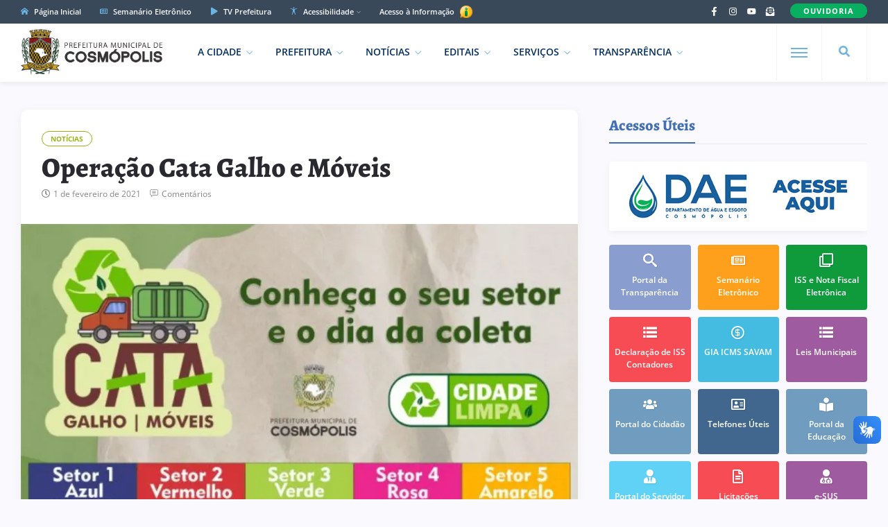

--- FILE ---
content_type: text/html; charset=UTF-8
request_url: https://cosmopolis.sp.gov.br/operacao-cata-galho-e-moveis/
body_size: 11735
content:
<!DOCTYPE html>
<html class="no-js" lang="pt-BR">
<head>
<meta charset="UTF-8"/>
<meta http-equiv="X-UA-Compatible" content="IE=edge">
<meta name="viewport" content="width=device-width, initial-scale=1">
<meta name="google-site-verification" content="5RdPEM-6zG9vuypnpY9EtgWvf1X9Blj2XvxjVBjtS_I" />
<meta name="google-site-verification" content="rXT8xQtnzNVuem7_4lNBDZ7zSYwEukIP_v35cuL3GTw" />
<link rel="profile" href="http://gmpg.org/xfn/11"/>

<meta property="og:type" content="article"/>
<meta property="article:published_time" content="2021-02-01T12:24:35-03:00" />
<meta property="article:author" content="https://www.facebook.com/prefcosmopolis/" />
<meta property="og:description" content="&nbsp;"/>
<meta property="og:url" content="https://cosmopolis.sp.gov.br/operacao-cata-galho-e-moveis/" />
<meta property="og:title" content="Operação Cata Galho e Móveis"/>
<meta property="og:image" content="https://cosmopolis.sp.gov.br/wp-content/uploads/2021/02/WhatsApp-Image-2021-02-01-at-17.06.12.jpeg" />

<link rel="shortcut icon" href="https://cosmopolis.sp.gov.br/wp-content/themes/governo/images/favicon.png" type="image/x-icon" />
<link rel="preconnect" href="https://fonts.bunny.net">
<link href="https://fonts.bunny.net/css?family=Open+Sans:400,600,700,800|Alegreya:600,700,800&display=swap" rel="stylesheet">

<title>Operação Cata Galho e Móveis &#8211; Prefeitura Municipal de Cosmópolis</title>
<script type="application/javascript">var ng_rb_ajax_url = "https://cosmopolis.sp.gov.br/wp-admin/admin-ajax.php"</script><meta name='robots' content='max-image-preview:large' />
<link rel='dns-prefetch' href='//cdn.ej.digital' />
<link rel="alternate" type="application/rss+xml" title="Feed para Prefeitura Municipal de Cosmópolis &raquo;" href="https://cosmopolis.sp.gov.br/feed/" />
<link rel='stylesheet' id='ej-skeleton-css' href='https://cdn.ej.digital/skeleton.min.css?ver=3.1' type='text/css' media='all' />
<link rel='stylesheet' id='ej-style-css' href='https://cosmopolis.sp.gov.br/wp-content/themes/governo/stylesheet/main.min.css?ver=3.9.3' type='text/css' media='all' />
<link rel='stylesheet' id='ej-responsive-css' href='https://cosmopolis.sp.gov.br/wp-content/themes/governo/stylesheet/responsive.min.css?ver=3.9.3' type='text/css' media='all' />
<script type="text/javascript" src="https://cdn.ej.digital/main.min.js?ver=3.0" id="ej-main-js"></script>
<link rel="canonical" href="https://cosmopolis.sp.gov.br/operacao-cata-galho-e-moveis/" />
<link rel='shortlink' href='https://cosmopolis.sp.gov.br/?p=5324' />
<link rel="alternate" title="oEmbed (JSON)" type="application/json+oembed" href="https://cosmopolis.sp.gov.br/wp-json/oembed/1.0/embed?url=https%3A%2F%2Fcosmopolis.sp.gov.br%2Foperacao-cata-galho-e-moveis%2F" />
<link rel="alternate" title="oEmbed (XML)" type="text/xml+oembed" href="https://cosmopolis.sp.gov.br/wp-json/oembed/1.0/embed?url=https%3A%2F%2Fcosmopolis.sp.gov.br%2Foperacao-cata-galho-e-moveis%2F&#038;format=xml" />
</head>
<body class="wp-singular post-template-default single single-post postid-5324 single-format-standard wp-theme-governo rb-body is-navbar-sticky is-smart-sticky" itemscope itemtype="https://schema.org/WebPage">

<div class="off-canvas-wrap is-dark-text">
  <div class="off-canvas-inner"> <a href="#" id="rb-off-canvas-close-btn"><i class="rb-close-btn" aria-hidden="true"></i></a>
    <nav id="rb-offcanvas-navigation" class="off-canvas-nav-wrap">
      <div class="menu-mobile-container"><ul id="offcanvas-nav" class="off-canvas-nav-inner"><li id="menu-item-7993" class="menu-item menu-item-home menu-item-7993"><a href="https://cosmopolis.sp.gov.br/">Página Inicial</a></li>
<li id="menu-item-8079" class="menu-item menu-item-has-children menu-item-8079"><a href="https://cosmopolis.sp.gov.br/cidade/">A Cidade</a>
<ul class="sub-menu">
	<li id="menu-item-8086" class="menu-item menu-item-8086"><a href="https://cosmopolis.sp.gov.br/cidade/historia/">Memória</a></li>
	<li id="menu-item-8085" class="menu-item menu-item-has-children menu-item-8085"><a href="https://cosmopolis.sp.gov.br/cidade/turismo/">Turismo</a>
	<ul class="sub-menu">
		<li id="menu-item-11349" class="menu-item menu-item-11349"><a href="https://cosmopolis.sp.gov.br/cidade/turismo/alimentos-e-bebidas/">Alimentos e Bebidas</a></li>
		<li id="menu-item-11350" class="menu-item menu-item-11350"><a href="https://cosmopolis.sp.gov.br/cidade/turismo/rede-hoteleira/">Rede Hoteleira</a></li>
	</ul>
</li>
	<li id="menu-item-8084" class="menu-item menu-item-8084"><a href="https://cosmopolis.sp.gov.br/cidade/simbolos-municipais/">Símbolos Municipais</a></li>
	<li id="menu-item-8083" class="menu-item menu-item-8083"><a href="https://cosmopolis.sp.gov.br/cidade/investimentos-e-negocios/">Investimentos e Negócios</a></li>
	<li id="menu-item-8082" class="menu-item menu-item-8082"><a href="https://cosmopolis.sp.gov.br/cidade/dados-mapas-e-estatisticas/">Dados, Mapas e Estatísticas</a></li>
	<li id="menu-item-8081" class="menu-item menu-item-8081"><a href="https://cosmopolis.sp.gov.br/cidade/galeria-de-fotos/">Galeria de Fotos</a></li>
	<li id="menu-item-8080" class="menu-item menu-item-8080"><a href="https://cosmopolis.sp.gov.br/cidade/galeria-de-prefeitos/">Galeria de Prefeitos</a></li>
</ul>
</li>
<li id="menu-item-8105" class="menu-item menu-item-has-children menu-item-8105"><a href="https://cosmopolis.sp.gov.br/prefeitura/">Prefeitura</a>
<ul class="sub-menu">
	<li id="menu-item-8106" class="menu-item menu-item-8106"><a href="https://cosmopolis.sp.gov.br/prefeitura/secretarias/">Secretarias e Diretorias</a></li>
	<li id="menu-item-8129" class="menu-item menu-item-8129"><a href="https://cosmopolis.sp.gov.br/semanario/">Semanário Eletrônico</a></li>
	<li id="menu-item-18118" class="menu-item menu-item-18118"><a href="https://cosmopolis.sp.gov.br/prefeitura/missao-visao-e-valores/">Missão, Visão e Valores</a></li>
	<li id="menu-item-8109" class="menu-item menu-item-8109"><a target="_blank" href="https://cosmopolis.sp.gov.br/prefeitura/educacao/">Portal da Educação</a></li>
	<li id="menu-item-8111" class="menu-item menu-item-8111"><a href="https://cosmopolis.sp.gov.br/prefeitura/crtc/">Vagas de Emprego (CRTC)</a></li>
	<li id="menu-item-9350" class="menu-item menu-item-9350"><a href="https://cosmopolis.sp.gov.br/prefeitura/telefones-uteis/">Telefones Úteis</a></li>
	<li id="menu-item-9736" class="menu-item menu-item-9736"><a href="https://cosmopolis.sp.gov.br/prefeitura/unidades-escolares/">Unidades Escolares</a></li>
	<li id="menu-item-9737" class="menu-item menu-item-9737"><a href="https://cosmopolis.sp.gov.br/prefeitura/unidades-saude/">Unidades de Saúde</a></li>
	<li id="menu-item-19894" class="menu-item menu-item-19894"><a href="https://cosmopolis.sp.gov.br/prefeitura/seguranca-publica-e-transito/">Segurança Pública e Trânsito</a></li>
	<li id="menu-item-15052" class="menu-item menu-item-15052"><a href="https://cosmopolis.sp.gov.br/prefeitura/planejamento-urbano/">Planejamento Urbano</a></li>
	<li id="menu-item-18713" class="menu-item menu-item-18713"><a href="https://cosmopolis.sp.gov.br/?page_id=18427">Plano Municipal pela Primeira Infância</a></li>
	<li id="menu-item-8112" class="menu-item menu-item-8112"><a target="_blank" href="https://cosmopolis.sp.gov.br/prefeitura/camara-municipal/">Câmara Municipal</a></li>
	<li id="menu-item-8110" class="menu-item menu-item-8110"><a target="_blank" href="https://cosmopolis.sp.gov.br/prefeitura/calendario-cultural/">Calendário Municipal de Eventos</a></li>
	<li id="menu-item-8114" class="menu-item menu-item-8114"><a href="https://cosmopolis.sp.gov.br/prefeitura/contato/">Fale Conosco</a></li>
</ul>
</li>
<li id="menu-item-8042" class="menu-item menu-item-has-children menu-item-8042"><a href="https://cosmopolis.sp.gov.br/editais/">Editais</a>
<ul class="sub-menu">
	<li id="menu-item-8045" class="menu-item menu-item-8045"><a href="https://cosmopolis.sp.gov.br/editais/licitacoes/">Licitações</a></li>
	<li id="menu-item-8044" class="menu-item menu-item-8044"><a href="https://cosmopolis.sp.gov.br/editais/leis-municipais/">Leis Municipais</a></li>
	<li id="menu-item-20539" class="menu-item menu-item-20539"><a href="https://cosmopolis.sp.gov.br/lei-paulo-gustavo/">Lei Paulo Gustavo</a></li>
	<li id="menu-item-23737" class="menu-item menu-item-23737"><a href="https://cosmopolis.sp.gov.br/lei-pnab/">Lei PNAB</a></li>
	<li id="menu-item-8043" class="menu-item menu-item-8043"><a href="https://cosmopolis.sp.gov.br/editais/concursos/">Concursos Públicos</a></li>
</ul>
</li>
<li id="menu-item-8016" class="menu-item menu-item-has-children menu-item-8016"><a target="_blank" href="https://cosmopolis.sp.gov.br/portal-da-transparencia/">Transparência</a>
<ul class="sub-menu">
	<li id="menu-item-8018" class="menu-item menu-item-8018"><a target="_blank" href="https://cosmopolis.sp.gov.br/portal-da-transparencia/">Portal da Transparência</a></li>
	<li id="menu-item-8017" class="menu-item menu-item-8017"><a target="_blank" href="https://cosmopolis.sp.gov.br/portal-da-transparencia/covid19/">Portal da Transparência (COVID-19)</a></li>
	<li id="menu-item-11205" class="menu-item menu-item-11205"><a target="_blank" href="https://cosmopolis.sp.gov.br/portal-da-transparencia/e-sic/">e-SIC</a></li>
</ul>
</li>
<li id="menu-item-8156" class="menu-item menu-item-has-children menu-item-8156"><a href="https://cosmopolis.sp.gov.br/servicos/">Serviços</a>
<ul class="sub-menu">
	<li id="menu-item-8157" class="menu-item menu-item-8157"><a target="_blank" href="https://cosmopolis.sp.gov.br/servicos/portal-do-cidadao/">Portal do Cidadão</a></li>
	<li id="menu-item-8158" class="menu-item menu-item-8158"><a target="_blank" href="https://cosmopolis.sp.gov.br/servicos/portal-do-servidor/">Portal do Servidor</a></li>
	<li id="menu-item-8161" class="menu-item menu-item-8161"><a href="https://cosmopolis.sp.gov.br/servicos/formularios/">Fichas e Formulários</a></li>
	<li id="menu-item-10421" class="menu-item menu-item-10421"><a target="_blank" href="https://cosmopolis.sp.gov.br/servicos/dae/conta-de-agua-online/">Conta de Água Online</a></li>
	<li id="menu-item-8162" class="menu-item menu-item-8162"><a target="_blank" href="https://cosmopolis.sp.gov.br/servicos/nfe/">Nota Fiscal Eletrônica</a></li>
	<li id="menu-item-8163" class="menu-item menu-item-8163"><a href="https://cosmopolis.sp.gov.br/servicos/e-iss/">ISS e Nota Fiscal Eletrônica</a></li>
	<li id="menu-item-17916" class="menu-item menu-item-17916"><a target="_blank" href="https://cosmopolis.sp.gov.br/servicos/iluminacao-publica/">Manutenção de Iluminação Pública</a></li>
	<li id="menu-item-22906" class="menu-item menu-item-22906"><a href="https://cosmopolis.sp.gov.br/servicos/ouvidoria-do-servidor/">Ouvidoria do Servidor</a></li>
	<li id="menu-item-21550" class="menu-item menu-item-21550"><a href="https://cosmopolis.sp.gov.br/servicos/defesa-civil/">Defesa Civil</a></li>
	<li id="menu-item-12679" class="menu-item menu-item-12679"><a target="_blank" href="https://cosmopolis.sp.gov.br/servicos/agencia-virtual/">Agência Virtual</a></li>
	<li id="menu-item-12703" class="menu-item menu-item-12703"><a target="_blank" href="https://cosmopolis.sp.gov.br/servicos/protocolo-on-line/">Protocolo On-line</a></li>
	<li id="menu-item-8165" class="menu-item menu-item-8165"><a target="_blank" href="https://cosmopolis.sp.gov.br/servicos/gia-icms/">GIA ICMS</a></li>
	<li id="menu-item-22907" class="menu-item menu-item-22907"><a href="https://cosmopolis.sp.gov.br/sebrae-aqui/">Sebrae Aqui Cosmópolis</a></li>
</ul>
</li>
<li id="menu-item-13680" class="menu-item menu-item-13680"><a target="_blank" href="https://cosmopolis.sp.gov.br/servicos/ouvidoria/">Ouvidoria</a></li>
<li id="menu-item-22817" class="menu-item menu-item-22817"><a href="https://cosmopolis.sp.gov.br/comunicados/">Comunicados</a></li>
</ul></div>      <div class="menu-mobile-container menu-mobile-acesso">
        <ul id="offcanvas-nav-acesso" class="off-canvas-nav-inner">
          <li class="menu-item menu-item-has-children">
            <a href="javascript:void(0);" class="explain-menu explain-text">Acessibilidade</a>
            <ul class="sub-menu">
              <li class="menu-item"><a class="contrast_in" href="javascript:void(0);">Alto Contraste</a></li>
              <li class="menu-item"><a class="contrast_reset" href="javascript:void(0);">Remover Contraste</a></li>
            </ul>
          </li>    
        </ul>
      </div>
    </nav>
    <div class="off-canvas-social-wrap social-tooltips"> 
      <a class="icon-facebook icon-social is-color" title="Facebook" href="https://www.facebook.com/prefcosmopolis" target="_blank">
        <i class="iccon-facebook-1" aria-hidden="true"></i>
      </a>
	    <a class="icon-instagram icon-social is-color" title="Instagram" href="https://www.instagram.com/prefcosmopolis" target="_blank">
        <i class="iccon-instagram-1" aria-hidden="true"></i>
      </a>
      <a class="icon-youtube icon-social is-color" title="YouTube" href="https://www.youtube.com/c/prefeituramunicipaldecosmopolis" target="_blank">
        <i class="iccon-youtube-1" aria-hidden="true"></i>
      </a>
      <a class="icon-rss icon-social is-color" title="Fale Conosco" href="https://cosmopolis.sp.gov.br/prefeitura/contato">
        <i class="iccon-envelope-4" aria-hidden="true"></i>
      </a>
    </div>
	    </div>
</div>

<div id="rb-site" class="site-outer">	
<header class="header-wrap header-style-3">
  <div class="header-inner">
    <div class="topbar-wrap topbar-style-1 is-light-text">
      <div class="container">
        <div class="row-block">
          <div class="topbar-inner container-inner clearfix">
            <div class="topbar-left">
              <nav id="rb-topbar-navigation" class="topbar-menu-wrap">
                <div class="menu-topo-container">
                  <ul id="topbar-nav" class="topbar-menu-inner">
                    <li class="menu-item top-item-01"><a href="https://cosmopolis.sp.gov.br/"><i class="iccon-home-1 p-5px-r"></i> Página Inicial</a></li>
                    <li class="menu-item top-item-02"><a href="https://cosmopolis.sp.gov.br/semanario/"><i class="iccon-newspaper-1 p-5px-r"></i> Semanário Eletrônico</a></li>
                    <li class="menu-item top-item-03"><a href="https://cosmopolis.sp.gov.br/noticias/tvprefeitura/"><i class="iccon-play-4 p-5px-r"></i> TV Prefeitura</a></li>
                    <li class="menu-item menu-item-has-children top-item-05">
                      <a href="javascript:void(0);"><i class="iccon-accessible-1 p-5px-r"></i> Acessibilidade</a>
                      <ul class="sub-menu">
                        <li class="menu-item"><a class="zoom_in" href="javascript:void(0);">Aumentar Tamanho</a></li>
                        <li class="menu-item"><a class="zoom_reset" href="javascript:void(0);">Diminuir Tamanho</a></li>
                        <li class="menu-item"><a class="contrast_in" href="javascript:void(0);">Alto Contraste</a></li>
                        <li class="menu-item"><a class="contrast_reset" href="javascript:void(0);">Remover Contraste</a></li>
                      </ul>
                    </li>
                    <li class="menu-item top-item-06">
                      <a href="https://cosmopolis.sp.gov.br/portal-da-transparencia/e-sic/" target="_blank">Acesso à Informação
                      <img src="https://cosmopolis.sp.gov.br/wp-content/themes/governo/images/esic.png" width="23" height="23">
                      </a>
                    </li>
                  </ul>
                </div>
              </nav>
            </div>
            <div class="topbar-right">
              <div class="topbar-social social-tooltips md-d-none">
              <a class="icon-facebook icon-social" title="Facebook" href="https://www.facebook.com/prefcosmopolis" target="_blank">
                <i class="iccon-facebook-1" aria-hidden="true"></i>
              </a>
              <a class="icon-instagram icon-social" title="Instagram" href="https://www.instagram.com/prefcosmopolis" target="_blank">
                <i class="iccon-instagram-1" aria-hidden="true"></i>
              </a>
              <a class="icon-youtube icon-social" title="YouTube" href="https://www.youtube.com/c/prefeituramunicipaldecosmopolis" target="_blank">
                <i class="iccon-youtube-1" aria-hidden="true"></i>
              </a>
              <a class="icon-rss icon-social" title="Fale Conosco" href="https://cosmopolis.sp.gov.br/prefeitura/contato">
                <i class="iccon-envelope-4" aria-hidden="true"></i>
              </a>
              </div>
              <div class="topbar-subscribe-button">
                <a href="https://cosmopolis.sp.gov.br/servicos/ouvidoria/" class="ruby-subscribe-button" target="_blank">
                  <span class="button-text">OUVIDORIA</span>
                </a>
              </div>
            </div>
          </div>
        </div>
      </div>
    </div>
    <div class="navbar-outer clearfix">
      <div class="navbar-wrap">
        <div class="container">
          <div class="row-block">
            <div class="navbar-inner container-inner clearfix">
              <div class="navbar-left">
                <div class="logo-wrap is-logo-image" itemscope itemtype="https://schema.org/Organization" >
                  <div class="logo-inner">
                  <a href="https://cosmopolis.sp.gov.br/" class="logo" title="Prefeitura de Cosmópolis">
                  <img class="logoP" width="328" height="124" src="https://cosmopolis.sp.gov.br/wp-content/themes/governo/images/logo2.png?v3" alt="Prefeitura de Cosmópolis">
                  <img class="logoW" width="328" height="124" src="https://cosmopolis.sp.gov.br/wp-content/themes/governo/images/logo2W.png?v3" alt="Prefeitura de Cosmópolis">
                  </a>
                  </div>
                  <meta itemprop="name" content="Prefeitura de Cosmópolis">
                </div>
                <nav id="rb-main-menu" class="main-menu-wrap" itemscope itemtype="https://schema.org/SiteNavigationElement" >
                  <div class="menu-principal-container"><ul id="main-nav" class="main-menu-inner"><li id="menu-item-8071" class="menu-item menu-item-has-children menu-item-8071"><a href="https://cosmopolis.sp.gov.br/cidade/">A Cidade</a><ul class="sub-menu is-sub-default">	<li id="menu-item-8078" class="menu-item menu-item-8078"><a href="https://cosmopolis.sp.gov.br/cidade/historia/">Memória</a></li>
	<li id="menu-item-8077" class="menu-item menu-item-has-children menu-item-8077"><a href="https://cosmopolis.sp.gov.br/cidade/turismo/">Turismo</a>	<ul class="sub-sub-menu sub-menu">		<li id="menu-item-11347" class="menu-item menu-item-11347"><a href="https://cosmopolis.sp.gov.br/cidade/turismo/alimentos-e-bebidas/">Alimentos e Bebidas</a></li>
		<li id="menu-item-11348" class="menu-item menu-item-11348"><a href="https://cosmopolis.sp.gov.br/cidade/turismo/rede-hoteleira/">Rede Hoteleira</a></li>
	</ul></li>
	<li id="menu-item-8076" class="menu-item menu-item-8076"><a href="https://cosmopolis.sp.gov.br/cidade/simbolos-municipais/">Símbolos Municipais</a></li>
	<li id="menu-item-8075" class="menu-item menu-item-8075"><a href="https://cosmopolis.sp.gov.br/cidade/investimentos-e-negocios/">Investimentos e Negócios</a></li>
	<li id="menu-item-8074" class="menu-item menu-item-8074"><a href="https://cosmopolis.sp.gov.br/cidade/dados-mapas-e-estatisticas/">Dados, Mapas e Estatísticas</a></li>
	<li id="menu-item-8073" class="menu-item menu-item-8073"><a href="https://cosmopolis.sp.gov.br/cidade/galeria-de-fotos/">Galeria de Fotos</a></li>
	<li id="menu-item-8072" class="menu-item menu-item-8072"><a href="https://cosmopolis.sp.gov.br/cidade/galeria-de-prefeitos/">Galeria de Prefeitos</a></li>
</ul></li>
<li id="menu-item-8117" class="menu-item menu-item-has-children menu-item-8117"><a href="https://cosmopolis.sp.gov.br/prefeitura/">Prefeitura</a><ul class="sub-menu is-sub-default">	<li id="menu-item-8118" class="menu-item menu-item-8118"><a href="https://cosmopolis.sp.gov.br/prefeitura/secretarias/">Secretarias e Diretorias</a></li>
	<li id="menu-item-8130" class="menu-item menu-item-8130"><a href="https://cosmopolis.sp.gov.br/semanario/">Semanário Eletrônico</a></li>
	<li id="menu-item-18119" class="menu-item menu-item-18119"><a href="https://cosmopolis.sp.gov.br/prefeitura/missao-visao-e-valores/">Missão, Visão e Valores</a></li>
	<li id="menu-item-8121" class="menu-item menu-item-8121"><a target="_blank" href="https://cosmopolis.sp.gov.br/prefeitura/educacao/">Portal da Educação</a></li>
	<li id="menu-item-8123" class="menu-item menu-item-8123"><a href="https://cosmopolis.sp.gov.br/prefeitura/crtc/">Vagas de Emprego (CRTC)</a></li>
	<li id="menu-item-16338" class="menu-item menu-item-16338"><a href="https://cosmopolis.sp.gov.br/prefeitura/cultura-e-eventos/">Cultura e Eventos</a></li>
	<li id="menu-item-9349" class="menu-item menu-item-9349"><a href="https://cosmopolis.sp.gov.br/prefeitura/telefones-uteis/">Telefones Úteis</a></li>
	<li id="menu-item-9738" class="menu-item menu-item-9738"><a href="https://cosmopolis.sp.gov.br/prefeitura/unidades-escolares/">Unidades Escolares</a></li>
	<li id="menu-item-9739" class="menu-item menu-item-9739"><a href="https://cosmopolis.sp.gov.br/prefeitura/unidades-saude/">Unidades de Saúde</a></li>
	<li id="menu-item-19895" class="menu-item menu-item-19895"><a href="https://cosmopolis.sp.gov.br/prefeitura/seguranca-publica-e-transito/">Segurança Pública e Trânsito</a></li>
	<li id="menu-item-15053" class="menu-item menu-item-15053"><a href="https://cosmopolis.sp.gov.br/prefeitura/planejamento-urbano/">Planejamento Urbano</a></li>
	<li id="menu-item-18712" class="menu-item menu-item-18712"><a href="https://cosmopolis.sp.gov.br/?page_id=18427">Plano Municipal pela Primeira Infância</a></li>
	<li id="menu-item-8124" class="menu-item menu-item-8124"><a target="_blank" href="https://cosmopolis.sp.gov.br/prefeitura/camara-municipal/">Câmara Municipal</a></li>
	<li id="menu-item-8126" class="menu-item menu-item-8126"><a href="https://cosmopolis.sp.gov.br/prefeitura/contato/">Fale Conosco</a></li>
</ul></li>
<li id="menu-item-23152" class="menu-item menu-item-has-children menu-item-23152"><a href="https://cosmopolis.sp.gov.br/noticias/">Notícias</a><ul class="sub-menu is-sub-default">	<li id="menu-item-23153" class="menu-item menu-item-23153"><a href="https://cosmopolis.sp.gov.br/noticias/educacao/">Educação</a></li>
	<li id="menu-item-23154" class="menu-item menu-item-23154"><a href="https://cosmopolis.sp.gov.br/noticias/cultura/">Cultura</a></li>
	<li id="menu-item-23155" class="menu-item menu-item-23155"><a href="https://cosmopolis.sp.gov.br/noticias/esporte/">Esporte</a></li>
	<li id="menu-item-23156" class="menu-item menu-item-23156"><a href="https://cosmopolis.sp.gov.br/noticias/saude/">Saúde</a></li>
	<li id="menu-item-23157" class="menu-item menu-item-23157"><a href="https://cosmopolis.sp.gov.br/noticias/eventos/">Eventos</a></li>
	<li id="menu-item-23158" class="menu-item menu-item-23158"><a href="https://cosmopolis.sp.gov.br/noticias/seguranca/">Segurança</a></li>
	<li id="menu-item-23159" class="menu-item menu-item-23159"><a href="https://cosmopolis.sp.gov.br/noticias/tvprefeitura/">TV Prefeitura</a></li>
	<li id="menu-item-23160" class="menu-item menu-item-23160"><a href="https://cosmopolis.sp.gov.br/noticias/utilidade-publica/">Utilidade Pública</a></li>
</ul></li>
<li id="menu-item-8046" class="menu-item menu-item-has-children menu-item-8046"><a href="https://cosmopolis.sp.gov.br/editais/">Editais</a><ul class="sub-menu is-sub-default">	<li id="menu-item-8049" class="menu-item menu-item-8049"><a target="_blank" href="https://cosmopolis.sp.gov.br/editais/licitacoes/">Licitações</a></li>
	<li id="menu-item-8048" class="menu-item menu-item-8048"><a target="_blank" href="https://cosmopolis.sp.gov.br/editais/leis-municipais/">Leis Municipais</a></li>
	<li id="menu-item-20538" class="menu-item menu-item-20538"><a href="https://cosmopolis.sp.gov.br/lei-paulo-gustavo/">Lei Paulo Gustavo</a></li>
	<li id="menu-item-23736" class="menu-item menu-item-23736"><a href="https://cosmopolis.sp.gov.br/lei-pnab/">Lei PNAB</a></li>
	<li id="menu-item-8047" class="menu-item menu-item-8047"><a href="https://cosmopolis.sp.gov.br/editais/concursos/">Concursos Públicos</a></li>
</ul></li>
<li id="menu-item-8146" class="menu-item menu-item-has-children menu-item-8146"><a href="https://cosmopolis.sp.gov.br/servicos/">Serviços</a><ul class="sub-menu is-sub-default">	<li id="menu-item-8147" class="menu-item menu-item-8147"><a target="_blank" href="https://cosmopolis.sp.gov.br/servicos/portal-do-cidadao/">Portal do Cidadão</a></li>
	<li id="menu-item-8148" class="menu-item menu-item-8148"><a target="_blank" href="https://cosmopolis.sp.gov.br/servicos/portal-do-servidor/">Portal do Servidor</a></li>
	<li id="menu-item-8120" class="menu-item menu-item-8120"><a target="_blank" href="https://cosmopolis.sp.gov.br/servicos/ouvidoria/">Ouvidoria</a></li>
	<li id="menu-item-22905" class="menu-item menu-item-22905"><a href="https://cosmopolis.sp.gov.br/servicos/ouvidoria-do-servidor/">Ouvidoria do Servidor</a></li>
	<li id="menu-item-8151" class="menu-item menu-item-8151"><a href="https://cosmopolis.sp.gov.br/servicos/formularios/">Fichas e Formulários</a></li>
	<li id="menu-item-10420" class="menu-item menu-item-10420"><a target="_blank" href="https://cosmopolis.sp.gov.br/servicos/dae/conta-de-agua-online/">Conta de Água Online</a></li>
	<li id="menu-item-8152" class="menu-item menu-item-8152"><a target="_blank" href="https://cosmopolis.sp.gov.br/servicos/nfe/">Nota Fiscal Eletrônica</a></li>
	<li id="menu-item-8153" class="menu-item menu-item-8153"><a href="https://cosmopolis.sp.gov.br/servicos/e-iss/">ISS e Nota Fiscal Eletrônica</a></li>
	<li id="menu-item-17917" class="menu-item menu-item-17917"><a target="_blank" href="https://cosmopolis.sp.gov.br/servicos/iluminacao-publica/">Manutenção de Iluminação Pública</a></li>
	<li id="menu-item-12680" class="menu-item menu-item-12680"><a target="_blank" href="https://cosmopolis.sp.gov.br/servicos/agencia-virtual/">Agência Virtual</a></li>
	<li id="menu-item-21551" class="menu-item menu-item-21551"><a href="https://cosmopolis.sp.gov.br/servicos/defesa-civil/">Defesa Civil</a></li>
	<li id="menu-item-12702" class="menu-item menu-item-12702"><a target="_blank" href="https://cosmopolis.sp.gov.br/servicos/protocolo-on-line/">Protocolo On-line</a></li>
	<li id="menu-item-8155" class="menu-item menu-item-8155"><a target="_blank" href="https://cosmopolis.sp.gov.br/servicos/gia-icms/">GIA ICMS</a></li>
	<li id="menu-item-22908" class="menu-item menu-item-22908"><a href="https://cosmopolis.sp.gov.br/sebrae-aqui/">Sebrae Aqui Cosmópolis</a></li>
</ul></li>
<li id="menu-item-8013" class="menu-item menu-item-has-children menu-item-8013"><a target="_blank" href="https://cosmopolis.sp.gov.br/portal-da-transparencia/">Transparência</a><ul class="sub-menu is-sub-default">	<li id="menu-item-8015" class="menu-item menu-item-8015"><a target="_blank" href="https://cosmopolis.sp.gov.br/portal-da-transparencia/">Portal da Transparência</a></li>
	<li id="menu-item-8014" class="menu-item menu-item-8014"><a target="_blank" href="https://cosmopolis.sp.gov.br/portal-da-transparencia/covid19/">Portal da Transparência (COVID-19)</a></li>
	<li id="menu-item-11204" class="menu-item menu-item-11204"><a target="_blank" href="https://cosmopolis.sp.gov.br/portal-da-transparencia/e-sic/">e-SIC</a></li>
</ul></li>
</ul></div>                </nav>
              </div>
              <div class="navbar-right">
                <div class="navbar-search"> <a href="#" id="rb-navbar-search-icon" data-mfp-src="#rb-header-search-popup" data-effect="mpf-rb-effect header-search-popup-outer" title="Pesquisar" class="navbar-search-icon"> <i class="iccon-search-1" aria-hidden="true"></i> </a> </div>
                <div class="off-canvas-btn-wrap">
                  <div class="off-canvas-btn">
                    <a href="#" class="rb-trigger" title="Expandir Menu"> <span class="icon-wrap"></span> </a>
                  </div>
                </div>
              </div>
            </div>
          </div>
        </div>
        <div id="rb-header-search-popup" class="header-search-popup">
          <div class="container header-search-popup-wrap"> <a href="#" class="rb-close-search"><i class="rb-close-btn" aria-hidden="true"></i></a>
            <div class="header-search-popup-inner">
              <form class="search-form" method="get" action="https://cosmopolis.sp.gov.br/">
                <fieldset>
                  <input id="rb-search-input" type="text" class="field" name="s" value="" placeholder="Pesquisar no site por ..." autocomplete="off">
                  <input type="hidden" name="orderby" value="date" />
                  <button type="submit" value="" class="btn"><i class="iccon-search-3" aria-hidden="true"></i></button>
                </fieldset>
              </form>
            </div>
          </div>
        </div>
      </div>
    </div>
  </div>
</header> 
<div class="main-site-mask"></div>
<section class="single-post-outer clearfix">
  <article class="single-post-wrap single-post-1 is-date-full post" itemscope itemtype="https://schema.org/Article" >
    <div class="container rb-page-wrap rb-section single-wrap is-author-bottom is-sidebar-right">
      <div class="row">
        <div class="c-md-8 c-xs-12 rb-content-wrap single-inner">
                    <div class="single-post-content-outer single-box radius-10">
            <div class="single-post-header">
              <div class="post-cat-info clearfix">
              <a class="cat-info-el" href="https://cosmopolis.sp.gov.br/noticias/">Notícias</a>                                                                                                                                            </div>
              <div class="single-title post-title entry-title is-size-1">
                <h1>Operação Cata Galho e Móveis</h1>
              </div>
                            <div class="post-meta-info is-show-icon">
              <span class="meta-info-el meta-info-date"><i class="iccon-clock-1"></i><time class="date update" datetime="2021-02-01T12:24:35-03:00">1 de fevereiro de 2021</time></span>
                            <span  class="meta-info-el meta-info-comment"><i class="iccon-comment-1"></i><a href="#respond" title="Operação Cata Galho e Móveis">Comentários</a></span>
                            </div>
            </div>
                        <div class="single-post-thumb-outer">
              <div class="post-thumb wow fadeIn">
                <img width="750" height="452" src="https://cosmopolis.sp.gov.br/wp-content/uploads/2021/02/WhatsApp-Image-2021-02-01-at-17.06.12-860x860.webp" class="wp-post-image" alt="Operação Cata Galho e Móveis" />
              </div>
            </div>
                        <div class="single-post-body">
              <div class="single-content-wrap">
                <div class="single-entry-wrap">
                  <div class="entry single-entry clearfix">
                    <p>Inicia hoje (01) o programa Cidade Limpa e a Operação Cata Galho e Móveis. Fique atento a agenda para saber as datas em que o caminhão vai passar na sua região.</p>
                  </div>
                </div>
                                    <div class="single-post-share-big">
      <div class="addthis_inline_share_toolbox">
        <div class="share-this"><i class="iccon-share-1"></i> Compartilhe</div>
        <a class="share-block share-facebook" href="https://www.facebook.com/sharer.php?u=https://cosmopolis.sp.gov.br/operacao-cata-galho-e-moveis/&amp;t=Opera%C3%A7%C3%A3o%20Cata%20Galho%20e%20M%C3%B3veis" target="_blank" title="Compartilhar no Facebook"><i class="iccon-addthis iccon-facebook-1"></i> <span>Facebook</span></a>
        <a class="share-block share-twitter" href="https://twitter.com/intent/tweet?text=Opera%C3%A7%C3%A3o%20Cata%20Galho%20e%20M%C3%B3veis&url=https%3A%2F%2Fcosmopolis.sp.gov.br%2F%3Fp%3D5324" target="_blank" title="Compartilhar no Twitter"><i class="iccon-addthis iccon-twitter-1"></i> <span>Twitter</span></a>
        <a class="share-block share-linkedin" href="https://www.linkedin.com/shareArticle?mini=true&amp;title=Opera%C3%A7%C3%A3o%20Cata%20Galho%20e%20M%C3%B3veis&amp;url=https://cosmopolis.sp.gov.br/operacao-cata-galho-e-moveis/" target="_blank" title="Compartilhar no LinkedIn"><i class="iccon-addthis iccon-linkedin-1"></i> <span>LinkedIn</span></a>
        <a class="share-block share-whatsapp" href="https://api.whatsapp.com/send?text=Opera%C3%A7%C3%A3o%20Cata%20Galho%20e%20M%C3%B3veis - https://cosmopolis.sp.gov.br/operacao-cata-galho-e-moveis/" target="_blank" title="Compartilhar no WhatsApp"><i class="iccon-addthis iccon-whatsapp-1"></i> <span>WhatsApp</span></a>
        <a class="share-block share-mail" href="mailto:?subject=Opera%C3%A7%C3%A3o%20Cata%20Galho%20e%20M%C3%B3veis&body=https://cosmopolis.sp.gov.br/operacao-cata-galho-e-moveis/" target="_blank" title="Enviar por E-mail"><i class="iccon-addthis iccon-envelope-3"></i> <span>E-mail</span></a>
      </div>
    </div>                                <div class="single-post-box single-post-box-comment is-show-btn">
                  <div class="box-comment-btn-wrap"><a href="#" class="box-comment-btn"><i class="iccon-comment-5"></i> Comentários</a></span>
                    <div class="ajax-animation"><span class="ajax-animation-icon"></span></div>
                  </div>
                  <div class="box-comment-content">
                    <div id="comments" class="single-comment-wrap comments-area">
                      <div id="respond" class="comment-respond">
                        <h3 id="reply-title" class="comment-reply-title font-main">Deixe um comentário</h3>
                        <div class="fb-comments" data-href="https://cosmopolis.sp.gov.br/operacao-cata-galho-e-moveis/" data-width="100%" data-numposts="5" data-colorscheme="light" data-version="v3.0"></div>
                      </div>
                    </div>
                  </div>
                </div>
                              </div>
            </div>
          </div>
                    <div class="single-post-box-outer">
                      <div class="single-post-box-related has-header-block clearfix box-related-4">
            <div class="box-related-header block-header-wrap">
              <div class="block-header-inner">
                <div class="block-title">
                  <h3>Você também pode gostar</h3>
                </div>
              </div>
            </div>
            <div class="row">
			                      <div class="c-md-6 c-xs-12 post-outer">
                <article class="post-wrap post-grid-1 radius-8">
                  <div class="post-header">
                    <div class="post-thumb-outer wow fadeIn">
                      <div class="post-thumb is-image">
                        <a href="https://cosmopolis.sp.gov.br/boletim-210/" title="BOLETIM 210" rel="bookmark">
                        <span class="thumbnail-resize">
                                                    <span class="thumbnail-image"><img width="540" height="328" src="https://cosmopolis.sp.gov.br/wp-content/uploads/2026/01/CAPA-BOLETIM-4-540x328.webp" class="wp-post-image" alt="" /></span>
                                                  </span>
                        </a>
                      </div>
                                            <span class="post-format-wrap is-small-icon is-absolute is-top-format">
                        <span class="post-format is-video-format"></span>
                      </span>
                                          </div>
                  </div>
                  <div class="post-body alinha-related">
                    <h2 class="post-title entry-title is-size-4">
                      <a class="post-title-link" href="https://cosmopolis.sp.gov.br/boletim-210/" rel="bookmark" title="BOLETIM 210">BOLETIM 210</a>
                    </h2>
                    <div class="post-meta-info is-show-icon">
                      <div class="post-meta-info-left">
                                                  <span class="cat-info-cosmo">BOLETIM INFORMATIVO</span>
                                                <span class="meta-info-el meta-info-date"><i class="iccon-clock-1"></i><time class="date update" datetime="2026-01-10T15:41:23-03:00">10 de janeiro de 2026</time></span>
                      </div>
                    </div>
                    <div class="post-excerpt"></div>
                  </div>
                </article>
              </div>
                            <div class="c-md-6 c-xs-12 post-outer">
                <article class="post-wrap post-grid-1 radius-8">
                  <div class="post-header">
                    <div class="post-thumb-outer wow fadeIn">
                      <div class="post-thumb is-image">
                        <a href="https://cosmopolis.sp.gov.br/centro-de-referencia-do-trabalhador-amplia-oportunidades-de-emprego-neste-inicio-de-ano/" title="Centro de Referência do Trabalhador amplia oportunidades de emprego neste início de ano" rel="bookmark">
                        <span class="thumbnail-resize">
                                                    <span class="thumbnail-image"><img width="540" height="328" src="https://cosmopolis.sp.gov.br/wp-content/uploads/2026/01/615410710_18116238670592045_2987405576688784747_n-540x328.webp" class="wp-post-image" alt="" /></span>
                                                  </span>
                        </a>
                      </div>
                                          </div>
                  </div>
                  <div class="post-body alinha-related">
                    <h2 class="post-title entry-title is-size-4">
                      <a class="post-title-link" href="https://cosmopolis.sp.gov.br/centro-de-referencia-do-trabalhador-amplia-oportunidades-de-emprego-neste-inicio-de-ano/" rel="bookmark" title="Centro de Referência do Trabalhador amplia oportunidades de emprego neste início de ano">Centro de Referência do Trabalhador amplia oportunidades de emprego neste início de ano</a>
                    </h2>
                    <div class="post-meta-info is-show-icon">
                      <div class="post-meta-info-left">
                                                  <span class="cat-info-cosmo">UTILIDADE PÚBLICA</span>
                                                <span class="meta-info-el meta-info-date"><i class="iccon-clock-1"></i><time class="date update" datetime="2026-01-13T11:05:58-03:00">13 de janeiro de 2026</time></span>
                      </div>
                    </div>
                    <div class="post-excerpt">O Centro de Referência do Trabalhador de Cosmópolis (CRTC) começou 2026 com foco total na geração de oportunidades e no encaminhamento de ...</div>
                  </div>
                </article>
              </div>
                            <div class="c-md-6 c-xs-12 post-outer">
                <article class="post-wrap post-grid-1 radius-8">
                  <div class="post-header">
                    <div class="post-thumb-outer wow fadeIn">
                      <div class="post-thumb is-image">
                        <a href="https://cosmopolis.sp.gov.br/curso-de-leitura-e-interpretacao-de-desenho-tecnico-mecanico-3/" title="Curso de Leitura e Interpretação de Desenho Técnico Mecânico" rel="bookmark">
                        <span class="thumbnail-resize">
                                                    <span class="thumbnail-image"><img width="540" height="328" src="https://cosmopolis.sp.gov.br/wp-content/uploads/2026/01/610899604_18115644517592045_332600901215055810_n-540x328.webp" class="wp-post-image" alt="" /></span>
                                                  </span>
                        </a>
                      </div>
                                          </div>
                  </div>
                  <div class="post-body alinha-related">
                    <h2 class="post-title entry-title is-size-4">
                      <a class="post-title-link" href="https://cosmopolis.sp.gov.br/curso-de-leitura-e-interpretacao-de-desenho-tecnico-mecanico-3/" rel="bookmark" title="Curso de Leitura e Interpretação de Desenho Técnico Mecânico">Curso de Leitura e Interpretação de Desenho Técnico Mecânico</a>
                    </h2>
                    <div class="post-meta-info is-show-icon">
                      <div class="post-meta-info-left">
                                                  <span class="cat-info-cosmo">PROMOÇÃO SOCIAL</span>
                                                <span class="meta-info-el meta-info-date"><i class="iccon-clock-1"></i><time class="date update" datetime="2026-01-06T10:25:06-03:00">6 de janeiro de 2026</time></span>
                      </div>
                    </div>
                    <div class="post-excerpt">Aprenda a compreender e aplicar desenhos técnicos com base sólida em matemática, medidas e gestão de pessoas! Período: 23/02/26 a 22/06/26 ...</div>
                  </div>
                </article>
              </div>
                            <div class="c-md-6 c-xs-12 post-outer">
                <article class="post-wrap post-grid-1 radius-8">
                  <div class="post-header">
                    <div class="post-thumb-outer wow fadeIn">
                      <div class="post-thumb is-image">
                        <a href="https://cosmopolis.sp.gov.br/a-importancia-do-teste-do-pezinho/" title="A importância do Teste do Pezinho" rel="bookmark">
                        <span class="thumbnail-resize">
                                                    <span class="thumbnail-image"><img width="540" height="328" src="https://cosmopolis.sp.gov.br/wp-content/uploads/2026/01/615959524_18116268658592045_8235744662382996704_n-540x328.webp" class="wp-post-image" alt="" /></span>
                                                  </span>
                        </a>
                      </div>
                                          </div>
                  </div>
                  <div class="post-body alinha-related">
                    <h2 class="post-title entry-title is-size-4">
                      <a class="post-title-link" href="https://cosmopolis.sp.gov.br/a-importancia-do-teste-do-pezinho/" rel="bookmark" title="A importância do Teste do Pezinho">A importância do Teste do Pezinho</a>
                    </h2>
                    <div class="post-meta-info is-show-icon">
                      <div class="post-meta-info-left">
                                                  <span class="cat-info-cosmo">SAÚDE</span>
                                                <span class="meta-info-el meta-info-date"><i class="iccon-clock-1"></i><time class="date update" datetime="2026-01-14T11:28:27-03:00">14 de janeiro de 2026</time></span>
                      </div>
                    </div>
                    <div class="post-excerpt">O Teste do Pezinho é um exame simples, rápido e fundamental para a saúde do bebê. Por meio dele, é possível identificar precocemente ...</div>
                  </div>
                </article>
              </div>
                            <div class="c-md-6 c-xs-12 post-outer">
                <article class="post-wrap post-grid-1 radius-8">
                  <div class="post-header">
                    <div class="post-thumb-outer wow fadeIn">
                      <div class="post-thumb is-image">
                        <a href="https://cosmopolis.sp.gov.br/cursos-gratuitos-de-panificacao-e-pizzaiolo-em-cosmopolis/" title="Cursos GRATUITOS de Panificação e Pizzaiolo em Cosmópolis" rel="bookmark">
                        <span class="thumbnail-resize">
                                                    <span class="thumbnail-image"><img width="540" height="328" src="https://cosmopolis.sp.gov.br/wp-content/uploads/2026/01/WhatsApp-Image-2026-01-05-at-10.53.03-540x328.webp" class="wp-post-image" alt="" /></span>
                                                  </span>
                        </a>
                      </div>
                                          </div>
                  </div>
                  <div class="post-body alinha-related">
                    <h2 class="post-title entry-title is-size-4">
                      <a class="post-title-link" href="https://cosmopolis.sp.gov.br/cursos-gratuitos-de-panificacao-e-pizzaiolo-em-cosmopolis/" rel="bookmark" title="Cursos GRATUITOS de Panificação e Pizzaiolo em Cosmópolis">Cursos GRATUITOS de Panificação e Pizzaiolo em Cosmópolis</a>
                    </h2>
                    <div class="post-meta-info is-show-icon">
                      <div class="post-meta-info-left">
                                                  <span class="cat-info-cosmo">PROMOÇÃO SOCIAL</span>
                                                <span class="meta-info-el meta-info-date"><i class="iccon-clock-1"></i><time class="date update" datetime="2026-01-06T10:20:14-03:00">6 de janeiro de 2026</time></span>
                      </div>
                    </div>
                    <div class="post-excerpt">Inscrições Abertas para Cursos Gratuitos em Cosmópolis! Quer se qualificar profissionalmente e conquistar novas oportunidades? O Fundo Social ...</div>
                  </div>
                </article>
              </div>
                            <div class="c-md-6 c-xs-12 post-outer">
                <article class="post-wrap post-grid-1 radius-8">
                  <div class="post-header">
                    <div class="post-thumb-outer wow fadeIn">
                      <div class="post-thumb is-image">
                        <a href="https://cosmopolis.sp.gov.br/cosmopolis-inaugura-um-moderno-aparelho-de-ressonancia-magnetica/" title="Cosmópolis inaugura um moderno aparelho de ressonância magnética" rel="bookmark">
                        <span class="thumbnail-resize">
                                                    <span class="thumbnail-image"><img width="540" height="328" src="https://cosmopolis.sp.gov.br/wp-content/uploads/2026/01/610572753_18115895944592045_4023458296787505734_n-540x328.webp" class="wp-post-image" alt="" /></span>
                                                  </span>
                        </a>
                      </div>
                                          </div>
                  </div>
                  <div class="post-body alinha-related">
                    <h2 class="post-title entry-title is-size-4">
                      <a class="post-title-link" href="https://cosmopolis.sp.gov.br/cosmopolis-inaugura-um-moderno-aparelho-de-ressonancia-magnetica/" rel="bookmark" title="Cosmópolis inaugura um moderno aparelho de ressonância magnética">Cosmópolis inaugura um moderno aparelho de ressonância magnética</a>
                    </h2>
                    <div class="post-meta-info is-show-icon">
                      <div class="post-meta-info-left">
                                                  <span class="cat-info-cosmo">SAÚDE</span>
                                                <span class="meta-info-el meta-info-date"><i class="iccon-clock-1"></i><time class="date update" datetime="2026-01-12T10:30:44-03:00">12 de janeiro de 2026</time></span>
                      </div>
                    </div>
                    <div class="post-excerpt">O Hospital Santa Casa de Misericórdia de Cosmópolis inaugurou nesta quinta-feira  , um moderno aparelho de ressonância magnética, adquirido ...</div>
                  </div>
                </article>
              </div>
                                        </div>
          </div>          </div>
        </div>
        <aside class="c-md-4 c-xs-12 sidebar-wrap clearfix" >
          <div class="sidebar-inner">
            <section id="sb-widget-social-counter-7" class="widget widget_sb-widget-social-counter"><div class="widget-title block-title"><h3>Acessos Úteis                           
			</h3></div>        <div class="widget-content-wrap">
          <div class="box-shadow-dae">
            <a href="https://cosmopolis.sp.gov.br/servicos/dae/conta-de-agua-online/" target="_blank" class="iconwidg-acesso">
              <img src="https://cosmopolis.sp.gov.br/wp-content/themes/governo/images/DAE.jpg" width="500" height="134">
            </a>
          </div>
          <div class="sb-social-counter social-counter-wrap style-1">
                        <div class="counter-element deacesso bg1-color">
              <a href="https://cosmopolis.sp.gov.br/portal-da-transparencia/" target="_blank" class="iconwidg-acesso">
                <div class="counter-element-inner">
                  <i class="iccon-search-3"></i>
                  <span class="text-count">Portal da Transparência</span>
                </div>
              </a>
            </div>
                        <div class="counter-element deacesso bg4-color">
              <a href="https://cosmopolis.sp.gov.br/semanario/" target="_parent" class="iconwidg-acesso">
                <div class="counter-element-inner">
                  <i class="iccon-newspaper-1"></i>
                  <span class="text-count">Semanário Eletrônico</span>
                </div>
              </a>
            </div>
                        <div class="counter-element deacesso bg10-color">
              <a href="https://cosmopolis.sp.gov.br/servicos/e-ISS/" target="_parent" class="iconwidg-acesso">
                <div class="counter-element-inner">
                  <i class="iccon-clone-1"></i>
                  <span class="text-count">ISS e Nota Fiscal Eletrônica</span>
                </div>
              </a>
            </div>
                        <div class="counter-element deacesso bg3-color">
              <a href="https://cosmopolis.sp.gov.br/servicos/declaracao-iss-contadores/" target="_blank" class="iconwidg-acesso">
                <div class="counter-element-inner">
                  <i class="iccon-menu-2"></i>
                  <span class="text-count">Declaração de ISS Contadores</span>
                </div>
              </a>
            </div>
                        <div class="counter-element deacesso bg7-color">
              <a href="https://cosmopolis.sp.gov.br/servicos/gia-icms/" target="_blank" class="iconwidg-acesso">
                <div class="counter-element-inner">
                  <i class="iccon-money-2"></i>
                  <span class="text-count">GIA ICMS SAVAM</span>
                </div>
              </a>
            </div>
                        <div class="counter-element deacesso bg6-color">
              <a href="https://cosmopolis.sp.gov.br/editais/leis-municipais/" target="_blank" class="iconwidg-acesso">
                <div class="counter-element-inner">
                  <i class="iccon-menu-2"></i>
                  <span class="text-count">Leis Municipais</span>
                </div>
              </a>
            </div>
                        <div class="counter-element deacesso bg5-color">
              <a href="https://cosmopolispref.cebicloud.com.br/agencia_stm/login.html#/mobiliario" target="_blank" class="iconwidg-acesso">
                <div class="counter-element-inner">
                  <i class="iccon-user-9"></i>
                  <span class="text-count">Portal do Cidadão</span>
                </div>
              </a>
            </div>
                        <div class="counter-element deacesso bg9-color">
              <a href="https://cosmopolis.sp.gov.br/prefeitura/telefones-uteis/" target="_parent" class="iconwidg-acesso">
                <div class="counter-element-inner">
                  <i class="iccon-address-2"></i>
                  <span class="text-count">Telefones Úteis</span>
                </div>
              </a>
            </div>
                        <div class="counter-element deacesso bg5-color">
              <a href="https://cosmopolis.sp.gov.br/prefeitura/educacao/" target="_blank" class="iconwidg-acesso">
                <div class="counter-element-inner">
                  <i class="iccon-book-2"></i>
                  <span class="text-count">Portal da Educação</span>
                </div>
              </a>
            </div>
                        <div class="counter-element deacesso bg2-color">
              <a href="https://cosmopolis.sp.gov.br/servicos/portal-do-servidor/" target="_blank" class="iconwidg-acesso">
                <div class="counter-element-inner">
                  <i class="iccon-user-3"></i>
                  <span class="text-count">Portal do Servidor</span>
                </div>
              </a>
            </div>
                        <div class="counter-element deacesso bg3-color">
              <a href="https://transparencia.cosmopolis.sp.gov.br/Compras-transparencia" target="_blank" class="iconwidg-acesso">
                <div class="counter-element-inner">
                  <i class="iccon-file-1"></i>
                  <span class="text-count">Licitações</span>
                </div>
              </a>
            </div>
                        <div class="counter-element deacesso bg6-color">
              <a href="https://esus.cosmopolis.sp.gov.br/" target="_blank" class="iconwidg-acesso">
                <div class="counter-element-inner">
                  <i class="iccon-user-8"></i>
                  <span class="text-count">e-SUS</span>
                </div>
              </a>
            </div>
                        <div class="counter-element deacesso bg9-color">
              <a href="https://cosmopolis.sp.gov.br/prefeitura/unidades-saude/" target="_parent" class="iconwidg-acesso">
                <div class="counter-element-inner">
                  <i class="iccon-home-4"></i>
                  <span class="text-count">Unidades de Saúde</span>
                </div>
              </a>
            </div>
                        <div class="counter-element deacesso bg1-color">
              <a href="https://cosmopolis.sp.gov.br/prefeitura/planejamento-urbano/compur/" target="_parent" class="iconwidg-acesso">
                <div class="counter-element-inner">
                  <i class="iccon-clipboard-3"></i>
                  <span class="text-count">Conselho Municipal de Política Urbana (COMPUR)</span>
                </div>
              </a>
            </div>
                        <div class="counter-element deacesso bg4-color">
              <a href="https://cosmopolis.sp.gov.br/prefeitura/crtc/" target="_blank" class="iconwidg-acesso">
                <div class="counter-element-inner">
                  <i class="iccon-clipboard-3"></i>
                  <span class="text-count">Vagas de Emprego &#8211; CRTC</span>
                </div>
              </a>
            </div>
                        <div class="counter-element deacesso bg6-color">
              <a href="https://cosmopolis.sp.gov.br/almoxarifadosaude/" target="_blank" class="iconwidg-acesso">
                <div class="counter-element-inner">
                  <i class="iccon-layer-2"></i>
                  <span class="text-count">Almoxarifado Saúde</span>
                </div>
              </a>
            </div>
                        <div class="counter-element deacesso bg8-color">
              <a href="https://cosmopolispref.cebicloud.com.br/agencia_stm/login.html#/mobiliario" target="_blank" class="iconwidg-acesso">
                <div class="counter-element-inner">
                  <i class="iccon-file-2"></i>
                  <span class="text-count">Tributos e Certidões Municipais</span>
                </div>
              </a>
            </div>
                      </div>
        </div>
			</section>		<section id="nz-slide-posts-4" class="widget sb-widget-post">			<div class="widget-title block-title"><h3>Postagens recentes</h3></div>        <div class="widget-content-wrap radius-8-over">
          <div class="post-widget-inner style-3">
          <div class="slider-wrap is-widget-post-slider">
          <div class="slider-loader"></div>
          <div class="rb-mini-slider slider-init">
		  		            <article class="post-wrap post-overlay-1">
              <div class="post-thumb-outer wow fadeIn">
                <div class="post-thumb-overlay"></div>
                <div class="is-bg-thumb post-thumb is-image">
                  <a href="https://cosmopolis.sp.gov.br/boletim-211/" title="BOLETIM 211" rel="bookmark">
                  <span class="thumbnail-resize">
                                        <span class="thumbnail-image"><img width="580" height="580" src="https://cosmopolis.sp.gov.br/wp-content/uploads/2026/01/CAPA-BOLETIM-5-580x580.webp" class="wp-post-image" alt="" /></span>
                                      </span>
                  </a>
                </div>
              </div>
              <div class="post-header-outer is-absolute is-header-overlay is-light-text">
                <div class="post-header">
                  <h2 class="post-title entry-title is-size-4">
                    <a class="post-title-link" href="https://cosmopolis.sp.gov.br/boletim-211/" rel="bookmark" title="BOLETIM 211">BOLETIM 211</a>
                  </h2>
                  <div class="post-meta-info is-show-icon">
                    <div class="post-meta-info-left">
                                              <span class="cat-info-cosmo">BOLETIM INFORMATIVO</span>
                                            <span class="meta-info-el meta-info-date"><i class="iccon-clock-1"></i><time class="date update" datetime="2026-01-17T11:08:14-03:00">17 de janeiro de 2026</time></span>
                    </div>
                  </div>
                </div>
              </div>
            </article>
		  		            <article class="post-wrap post-overlay-1">
              <div class="post-thumb-outer wow fadeIn">
                <div class="post-thumb-overlay"></div>
                <div class="is-bg-thumb post-thumb is-image">
                  <a href="https://cosmopolis.sp.gov.br/atendimentos-de-saude-animal-em-cosmopolis/" title="ATENDIMENTOS DE SAÚDE ANIMAL EM COSMÓPOLIS" rel="bookmark">
                  <span class="thumbnail-resize">
                                        <span class="thumbnail-image"><img width="580" height="580" src="https://cosmopolis.sp.gov.br/wp-content/themes/governo/images/alerts/bg_thumb-580x580.webp" class="wp-post-image" alt="" /></span>
                                      </span>
                  </a>
                </div>
              </div>
              <div class="post-header-outer is-absolute is-header-overlay is-light-text">
                <div class="post-header">
                  <h2 class="post-title entry-title is-size-4">
                    <a class="post-title-link" href="https://cosmopolis.sp.gov.br/atendimentos-de-saude-animal-em-cosmopolis/" rel="bookmark" title="ATENDIMENTOS DE SAÚDE ANIMAL EM COSMÓPOLIS">ATENDIMENTOS DE SAÚDE ANIMAL EM COSMÓPOLIS</a>
                  </h2>
                  <div class="post-meta-info is-show-icon">
                    <div class="post-meta-info-left">
                                              <span class="cat-info-cosmo">SAÚDE ANIMAL</span>
                                            <span class="meta-info-el meta-info-date"><i class="iccon-clock-1"></i><time class="date update" datetime="2026-01-16T16:04:09-03:00">16 de janeiro de 2026</time></span>
                    </div>
                  </div>
                </div>
              </div>
            </article>
		  		            <article class="post-wrap post-overlay-1">
              <div class="post-thumb-outer wow fadeIn">
                <div class="post-thumb-overlay"></div>
                <div class="is-bg-thumb post-thumb is-image">
                  <a href="https://cosmopolis.sp.gov.br/trilha-gruta-do-carrapicho/" title="TRILHA – GRUTA DO CARRAPICHO" rel="bookmark">
                  <span class="thumbnail-resize">
                                        <span class="thumbnail-image"><img width="580" height="580" src="https://cosmopolis.sp.gov.br/wp-content/uploads/2026/01/616399950_18116501107592045_6069656430552683584_n-580x580.webp" class="wp-post-image" alt="" /></span>
                                      </span>
                  </a>
                </div>
              </div>
              <div class="post-header-outer is-absolute is-header-overlay is-light-text">
                <div class="post-header">
                  <h2 class="post-title entry-title is-size-4">
                    <a class="post-title-link" href="https://cosmopolis.sp.gov.br/trilha-gruta-do-carrapicho/" rel="bookmark" title="TRILHA – GRUTA DO CARRAPICHO">TRILHA – GRUTA DO CARRAPICHO</a>
                  </h2>
                  <div class="post-meta-info is-show-icon">
                    <div class="post-meta-info-left">
                                              <span class="cat-info-cosmo">turismo</span>
                                            <span class="meta-info-el meta-info-date"><i class="iccon-clock-1"></i><time class="date update" datetime="2026-01-16T15:39:31-03:00">16 de janeiro de 2026</time></span>
                    </div>
                  </div>
                </div>
              </div>
            </article>
		  		            <article class="post-wrap post-overlay-1">
              <div class="post-thumb-outer wow fadeIn">
                <div class="post-thumb-overlay"></div>
                <div class="is-bg-thumb post-thumb is-image">
                  <a href="https://cosmopolis.sp.gov.br/26655-2/" title="" rel="bookmark">
                  <span class="thumbnail-resize">
                                        <span class="thumbnail-image"><img width="580" height="580" src="https://cosmopolis.sp.gov.br/wp-content/uploads/2026/01/616331650_18116448352592045_6458698829771282219_n-580x580.webp" class="wp-post-image" alt="" /></span>
                                      </span>
                  </a>
                </div>
              </div>
              <div class="post-header-outer is-absolute is-header-overlay is-light-text">
                <div class="post-header">
                  <h2 class="post-title entry-title is-size-4">
                    <a class="post-title-link" href="https://cosmopolis.sp.gov.br/26655-2/" rel="bookmark" title=""></a>
                  </h2>
                  <div class="post-meta-info is-show-icon">
                    <div class="post-meta-info-left">
                                              <span class="cat-info-cosmo">SAÚDE</span>
                                            <span class="meta-info-el meta-info-date"><i class="iccon-clock-1"></i><time class="date update" datetime="2026-01-16T10:41:03-03:00">16 de janeiro de 2026</time></span>
                    </div>
                  </div>
                </div>
              </div>
            </article>
		  		          </div>
          </div>
          </div>
        </div>
			</section>		<section id="jornal-widget-3" class="widget widget_jornal-widget"><div class="widget-title block-title"><h3>Semanário Eletrônico                           
			</h3></div>				<div class="widget-content-wrap">
										<div class="jornal-wrap">
						<div class="c-flex radius-4-over">
							<div class="c-md-2 c-sm-2 c-xs-2 bg-cosmo-blue-6 p-5px-all">
								<i class="iccon-file-2"></i>
							</div>
							<div class="c-lg-9 c-md-9 c-sm-9 c-xs-9 p-10px-tb">
								<a class="post-title-link" href="https://cosmopolis.sp.gov.br/wp-content/uploads/2026/01/Semanario_Oficial_Eletronico_2068_-_EXTRAORDINARIA_assinado.pdf" target="_blank">EDIÇÃO 2068 – EXTRAORDINÁRIA</a>
								<div class="post-meta-info is-show-icon">
									<span class="meta-info-el meta-info-date"><i class="iccon-clock-1"></i><time class="date update" datetime="2026-01-19T09:37:48-03:00">19 de janeiro de 2026</time></span>
								</div>
							</div>
							<div class="c-lg-1 c-md-1 c-sm-1 c-xs-1 no-p-all">
								<a class="post-title-link" href="https://cosmopolis.sp.gov.br/wp-content/uploads/2026/01/Semanario_Oficial_Eletronico_2068_-_EXTRAORDINARIA_assinado.pdf" target="_blank"><i class="iccon-plus-1"></i></a>
							</div>
						</div>
					</div>
										<div class="jornal-wrap">
						<div class="c-flex radius-4-over">
							<div class="c-md-2 c-sm-2 c-xs-2 bg-cosmo-blue-6 p-5px-all">
								<i class="iccon-file-2"></i>
							</div>
							<div class="c-lg-9 c-md-9 c-sm-9 c-xs-9 p-10px-tb">
								<a class="post-title-link" href="https://cosmopolis.sp.gov.br/wp-content/uploads/2026/01/Semanario-Oficial-Eletronico-2067.pdf" target="_blank">EDIÇÃO 2067</a>
								<div class="post-meta-info is-show-icon">
									<span class="meta-info-el meta-info-date"><i class="iccon-clock-1"></i><time class="date update" datetime="2026-01-16T16:44:45-03:00">16 de janeiro de 2026</time></span>
								</div>
							</div>
							<div class="c-lg-1 c-md-1 c-sm-1 c-xs-1 no-p-all">
								<a class="post-title-link" href="https://cosmopolis.sp.gov.br/wp-content/uploads/2026/01/Semanario-Oficial-Eletronico-2067.pdf" target="_blank"><i class="iccon-plus-1"></i></a>
							</div>
						</div>
					</div>
										<div class="jornal-wrap">
						<div class="c-flex radius-4-over">
							<div class="c-md-2 c-sm-2 c-xs-2 bg-cosmo-blue-6 p-5px-all">
								<i class="iccon-file-2"></i>
							</div>
							<div class="c-lg-9 c-md-9 c-sm-9 c-xs-9 p-10px-tb">
								<a class="post-title-link" href="https://cosmopolis.sp.gov.br/wp-content/uploads/2026/01/Semanario_Oficial_Eletronico_2066_-_EXTRAORDINARIA_assinado-1.pdf" target="_blank">EDIÇÃO 2066 – EXTRAORDINÁRIA</a>
								<div class="post-meta-info is-show-icon">
									<span class="meta-info-el meta-info-date"><i class="iccon-clock-1"></i><time class="date update" datetime="2026-01-15T15:49:52-03:00">15 de janeiro de 2026</time></span>
								</div>
							</div>
							<div class="c-lg-1 c-md-1 c-sm-1 c-xs-1 no-p-all">
								<a class="post-title-link" href="https://cosmopolis.sp.gov.br/wp-content/uploads/2026/01/Semanario_Oficial_Eletronico_2066_-_EXTRAORDINARIA_assinado-1.pdf" target="_blank"><i class="iccon-plus-1"></i></a>
							</div>
						</div>
					</div>
										<div class="jornal-wrap">
						<div class="c-flex radius-4-over">
							<div class="c-md-2 c-sm-2 c-xs-2 bg-cosmo-blue-6 p-5px-all">
								<i class="iccon-file-2"></i>
							</div>
							<div class="c-lg-9 c-md-9 c-sm-9 c-xs-9 p-10px-tb">
								<a class="post-title-link" href="https://cosmopolis.sp.gov.br/wp-content/uploads/2026/01/Semanario_Oficial_Eletronico_2065_-_EXTRAORDINARIA_assinado.pdf" target="_blank">EDIÇÃO 2065 – EXTRAORDINÁRIA</a>
								<div class="post-meta-info is-show-icon">
									<span class="meta-info-el meta-info-date"><i class="iccon-clock-1"></i><time class="date update" datetime="2026-01-13T16:05:21-03:00">13 de janeiro de 2026</time></span>
								</div>
							</div>
							<div class="c-lg-1 c-md-1 c-sm-1 c-xs-1 no-p-all">
								<a class="post-title-link" href="https://cosmopolis.sp.gov.br/wp-content/uploads/2026/01/Semanario_Oficial_Eletronico_2065_-_EXTRAORDINARIA_assinado.pdf" target="_blank"><i class="iccon-plus-1"></i></a>
							</div>
						</div>
					</div>
										<a href="https://cosmopolis.sp.gov.br/semanario/" class="jornal-more">Ver Mais Edições</a>
				</div>
			</section><section id="tempo-widget-2" class="widget widget_tempo-widget"><div class="widget-title block-title"><h3>Previsão do Tempo                           
			</h3></div>            <div class="widget-content-wrap">
              <div class="weather-wrap">
              <a class="weatherwidget-io" href="https://forecast7.com/pt/n22d64n47d19/cosmopolis/" data-label_1="Cosmópolis" data-label_2="SP - Brasil" data-font="Arial" data-mode="Current" data-theme="pure" >Cosmópolis SP - Brasil</a>
              </div>
            </div>
			</section>          </div>
        </aside>
	  </div>
    </div>
  </article>
</section>

<footer id="footer" class="footer-wrap" >
  <div class="footer-inner is-light-text has-bg-image">
    <div class="column-footer-wrap">
      <div class="container">
        <div class="row">
            <div class="c-md-3 c-sm-6 c-xs-12 p-15px-l p-30px-r sm-p-15px-lr" role="complementary">
			        <section id="sb-widget-contact-info-2" class="widget widget_sb-widget-contact-info"><div class="widget-title block-title"><h3>Contatos                           
			</h3></div>            <div class="contact-info-container widget-content-wrap">
              <div class="contact-info-el">
                <span class="ng-contact-text info-fone1">Telefone: (19) 3812-8000</span>
              </div>
              <div class="contact-info-el info-mail">
                <span class="ng-contact-text"><a href="https://cosmopolis.sp.gov.br/prefeitura/contato/">comunicacao@cosmopolis.sp.gov.br</a></span>
              </div>
              <div class="contact-info-el info-end">
                <span class="ng-contact-text">Rua Dr. Campos Sales, 398 - Centro, Cosmópolis/SP | CEP: 13.150-000<br></span>
              </div>
              <div class="contact-info-el info-fone2">
                <span class="ng-contact-text">Atendimento de segunda a sexta-feira, das 08h00 às 16h00.</span>
              </div>
            </div>
            <div class="footer-social-wrap">
              <div class="footer-social-inner social-tooltips">
              <a class="icon-facebook icon-social is-color" title="Facebook" href="https://www.facebook.com/prefcosmopolis" target="_blank"><i class="iccon-facebook-1" aria-hidden="true"></i></a>
							<a class="icon-instagram icon-social is-color" title="Instagram" href="https://www.instagram.com/prefcosmopolis" target="_blank"><i class="iccon-instagram-1" aria-hidden="true"></i></a>
              <a class="icon-youtube icon-social is-color" title="YouTube" href="https://www.youtube.com/c/prefeituramunicipaldecosmopolis" target="_blank"><i class="iccon-youtube-1" aria-hidden="true"></i></a>
              <a class="icon-rss icon-social is-color" title="Fale Conosco" href="https://cosmopolis.sp.gov.br/servicos/ouvidoria/"><i class="iccon-envelope-4" aria-hidden="true"></i></a>
              </div>
            </div>
			</section>            </div>
            <div class="c-md-3 c-sm-6 c-xs-12 p-30px-lr sm-p-15px-lr" role="complementary">
			        <section id="nav_menu-10" class="widget widget_nav_menu"><div class="widget-title block-title"><h3>Cosmópolis</h3></div><div class="menu-rodape-coluna-2-container"><ul id="menu-rodape-coluna-2" class="menu"><li id="menu-item-8195" class="menu-item menu-item-8195"><a href="https://cosmopolis.sp.gov.br/cidade/historia/">Memória</a></li>
<li id="menu-item-8196" class="menu-item menu-item-8196"><a href="https://cosmopolis.sp.gov.br/cidade/turismo/">Turismo</a></li>
<li id="menu-item-8197" class="menu-item menu-item-8197"><a href="https://cosmopolis.sp.gov.br/cidade/simbolos-municipais/">Símbolos Municipais</a></li>
<li id="menu-item-8200" class="menu-item menu-item-8200"><a href="https://cosmopolis.sp.gov.br/cidade/dados-mapas-e-estatisticas/">Dados, Mapas e Estatísticas</a></li>
<li id="menu-item-8201" class="menu-item menu-item-8201"><a href="https://cosmopolis.sp.gov.br/cidade/investimentos-e-negocios/">Investimentos e Negócios</a></li>
<li id="menu-item-8198" class="menu-item menu-item-8198"><a href="https://cosmopolis.sp.gov.br/cidade/galeria-de-fotos/">Galeria de Fotos</a></li>
<li id="menu-item-8199" class="menu-item menu-item-8199"><a href="https://cosmopolis.sp.gov.br/cidade/galeria-de-prefeitos/">Galeria de Prefeitos</a></li>
</ul></div></section>            </div>
            <div class="c-md-3 c-sm-6 c-xs-12 p-30px-lr sm-p-15px-lr" role="complementary">
			        <section id="nav_menu-11" class="widget widget_nav_menu"><div class="widget-title block-title"><h3>Prefeitura</h3></div><div class="menu-rodape-coluna-3-container"><ul id="menu-rodape-coluna-3" class="menu"><li id="menu-item-8202" class="menu-item menu-item-8202"><a href="https://cosmopolis.sp.gov.br/prefeitura/secretarias/">Secretarias e Diretorias</a></li>
<li id="menu-item-8204" class="menu-item menu-item-8204"><a target="_blank" href="https://cosmopolis.sp.gov.br/servicos/ouvidoria/">Ouvidoria</a></li>
<li id="menu-item-8208" class="menu-item menu-item-8208"><a href="https://cosmopolis.sp.gov.br/semanario/">Semanário Eletrônico</a></li>
<li id="menu-item-8205" class="menu-item menu-item-8205"><a href="https://cosmopolis.sp.gov.br/prefeitura/crtc/">Vagas de Emprego (CRTC)</a></li>
<li id="menu-item-8209" class="menu-item menu-item-8209"><a target="_blank" href="https://cosmopolis.sp.gov.br/prefeitura/educacao/">Portal da Educação</a></li>
<li id="menu-item-8839" class="menu-item menu-item-8839"><a href="https://cosmopolis.sp.gov.br/prefeitura/calendario-cultural/">Calendário Municipal de Eventos</a></li>
<li id="menu-item-8840" class="menu-item menu-item-8840"><a href="https://cosmopolis.sp.gov.br/prefeitura/contato/">Fale Conosco</a></li>
</ul></div></section>            </div>
            <div class="c-md-3 c-sm-6 c-xs-12 p-30px-l p-15px-r sm-p-15px-lr" role="complementary">
			        <section id="nav_menu-12" class="widget widget_nav_menu"><div class="widget-title block-title"><h3>Acessos úteis</h3></div><div class="menu-rodape-coluna-4-container"><ul id="menu-rodape-coluna-4" class="menu"><li id="menu-item-8210" class="menu-item menu-item-8210"><a target="_blank" href="https://cosmopolis.sp.gov.br/servicos/portal-do-cidadao/">Portal do Cidadão</a></li>
<li id="menu-item-8211" class="menu-item menu-item-8211"><a target="_blank" href="https://cosmopolis.sp.gov.br/servicos/portal-do-servidor/">Portal do Servidor</a></li>
<li id="menu-item-8838" class="menu-item menu-item-8838"><a target="_blank" href="https://cosmopolis.sp.gov.br/portal-da-transparencia/">Portal da Transparência</a></li>
<li id="menu-item-8213" class="menu-item menu-item-8213"><a target="_blank" href="https://cosmopolis.sp.gov.br/servicos/protocolo-on-line/">Protocolo On-line</a></li>
<li id="menu-item-8216" class="menu-item menu-item-8216"><a target="_blank" href="https://cosmopolis.sp.gov.br/servicos/e-iss/">ISS e Nota Fiscal Eletrônica</a></li>
<li id="menu-item-8215" class="menu-item menu-item-8215"><a target="_blank" href="https://cosmopolis.sp.gov.br/servicos/nfe/">Nota Fiscal Eletrônica</a></li>
<li id="menu-item-8214" class="menu-item menu-item-8214"><a href="https://cosmopolis.sp.gov.br/servicos/formularios/">Fichas e Formulários</a></li>
</ul></div></section>            </div>
        </div>
      </div>
    </div>
    <div class="bottom-footer-wrap">
      <div id="footer-copyright" class="footer-copyright-wrap">
        <div class="container">
          <div class="row">
            <div class="c-md-6 c-xs-12 text-left">
              <div class="sm-d-none">
                <p>Copyright &#169; 2025 <span class="separator">•</span> Prefeitura Municipal de Cosmópolis <span class="separator">•</span> <a class="font-wg-700" href="https://cosmopolis.sp.gov.br/webmail" target="_blank">Acesso Webmail</a></p>
              </div>
              <div class="d-none sm-text-center sm-d-block p-20px-t">
                <p>Copyright &#169; 2025</p>
                <p>Prefeitura Municipal de Cosmópolis</p>
                <p><a class="font-wg-700" href="https://cosmopolis.sp.gov.br/webmail" target="_blank">Acesso Webmail</a></p>
              </div>
            </div>
            <div class="c-md-6 c-xs-12 text-right sm-text-center sm-p-20px-t">
              <p>Desenvolvido por <a class="font-wg-700" href="https://hiperwp.com.br/" target="_blank">HiperWP</a></p>
            </div>
          </div>
        </div>
      </div>
    </div>
  </div>
</footer>
</div>
<div id="fb-root"></div>

<script type="speculationrules">
{"prefetch":[{"source":"document","where":{"and":[{"href_matches":"\/*"},{"not":{"href_matches":["\/wp-*.php","\/wp-admin\/*","\/wp-content\/uploads\/*","\/wp-content\/*","\/wp-content\/plugins\/*","\/wp-content\/themes\/governo\/*","\/*\\?(.+)"]}},{"not":{"selector_matches":"a[rel~=\"nofollow\"]"}},{"not":{"selector_matches":".no-prefetch, .no-prefetch a"}}]},"eagerness":"conservative"}]}
</script>
<script type="text/javascript" src="https://cdn.ej.digital/footer.gov.min.js?ver=3.1" id="js-extra-js"></script>
<script type="text/javascript" src="https://cosmopolis.sp.gov.br/wp-content/themes/governo/javascript/functions.plugins.min.js?ver=3.1" id="js-plugins-js"></script>

<script async defer crossorigin="anonymous" src="https://connect.facebook.net/pt_BR/sdk.js#xfbml=1&version=v17.0"></script>

<script async src="https://www.googletagmanager.com/gtag/js?id=G-GDBPJ2JN7H"></script>
<script>
  window.dataLayer = window.dataLayer || [];
  function gtag(){dataLayer.push(arguments);}
  gtag('js', new Date());
  gtag('config', 'G-GDBPJ2JN7H');
</script>
<script>
  !function(d,s,id){var js,fjs=d.getElementsByTagName(s)[0];
  if(!d.getElementById(id)){js=d.createElement(s);js.id=id;
  js.src='https://weatherwidget.io/js/widget.min.js';
  fjs.parentNode.insertBefore(js,fjs);}
}(document,'script','weatherwidget-io-js');
</script>

<div vw class="enabled">
  <div vw-access-button class="active"></div>
  <div vw-plugin-wrapper>
    <div class="vw-plugin-top-wrapper"></div>
  </div>
</div>
<script src="https://vlibras.gov.br/app/vlibras-plugin.js"></script>
<script>
  new window.VLibras.Widget('https://vlibras.gov.br/app');
</script>

</body>
</html>

--- FILE ---
content_type: text/css
request_url: https://cosmopolis.sp.gov.br/wp-content/themes/governo/stylesheet/responsive.min.css?ver=3.9.3
body_size: 6465
content:
@media (min-width:1200px){.header-style-7 .mega-category-menu.mega-menu-wrap.sub-menu>*{margin:auto!important;max-width:1120px}.header-style-7 .mega-c-menu.mega-menu-wrap.sub-menu{left:45%}}@media (max-width:1199px){.main-menu-inner{display:none}.topbar-menu-inner>li>a{font-size:12px;padding:0 10px}.topbar-menu-inner>li.top-item-03{display:none}.topbar-subscribe-button a span{font-size:11px;line-height:18px}.post-excerpt{font-size:13px}}@media (max-width:1199px) and (min-width:992px){.mega-c-menu.mega-menu-wrap.sub-menu .mega-c-menu-ad{display:none}.mega-c-menu.mega-menu-wrap.sub-menu{left:-20px}.header-style-7 .mega-c-menu.mega-menu-wrap.sub-menu{left:50%}.header-style-1 .logo-wrap,.header-style-6 .logo-wrap,.header-style-8 .logo-wrap,.header-style-9 .logo-wrap{max-width:306px}.mega-menu-wrap .post-wrap.post-grid-m2 .post-thumb{min-height:119px}.header-wrap .logo-inner img{max-height:85px}.logo-text h1{font-size:34px;line-height:1}.post-title.is-size-1 h1,.single-post-overlay-outer .single-title.post-title h1{font-size:.8em;line-height:1.2}.site-tagline{font-size:16px;line-height:1}.header-inner .banner-ad-wrap{max-width:595px;max-height:85px}.header-search-result .post-thumb-outer,.header-search-result .post-thumb-outer img{height:165px}.post-body{padding:20px}.is-top-format.post-format-wrap,.is-top-format.post-format-wrap.is-big-icon{top:15px;right:15px}.post-cat-info.is-absolute{bottom:15px;left:15px}.fw-block-g2 .post-meta-info-right,.post-feat-2 .post-cat-info{display:none}.post-feat-1 .post-thumb-outer{height:360px}.post-feat-2 .post-thumb-outer{height:178px}.post-feat-2 .thumbnail-resize img{min-width:300px}.header-style-3 .header-search-popup .btn,.header-style-3 .main-menu-inner>li>a,.header-style-3 .no-menu p,.header-style-7 .main-menu-inner>li>a,.header-style-7 .no-menu p{padding:0 10px;font-size:.9em}.post-list-1 .post-list-content{height:200px}.is-entry-padding .is-author-bottom .single-content-wrap{margin-left:60px}.is-entry-padding .is-author-bottom .banner-ad-bottom-single{margin-left:-90px}.author-thumb-wrap img,.single-post-left{max-width:110px}.is-author-top .author-content-wrap>*{font-size:.93em}.is-author-top .banner-ad-bottom-single{margin-left:-180px}.review-box-wrap .review-title h3{font-size:20px}.entry blockquote p{font-size:26px;line-height:34px}.fw-block-3 .post-wrap.post-feat-7 .post-thumb-outer{height:186px}.fw-block-3 .post-wrap.post-feat-7 .post-thumb-outer img{min-width:280px}.fw-block-3 .post-feat-3 .thumbnail-resize img{min-width:500px;height:374px}.fw-block-3 .post-feat-3 .post-thumb-outer{height:372px}.fw-block-3 .mch-home .post-feat-3 .post-thumb-outer{height:374px}.post-title.is-size-5>*{font-size:.85em;line-height:1.3}.post-feat-6 .post-thumb-outer{height:360px}.post-feat-6 .thumbnail-resize img{min-width:620px}.post-title.is-size-2>*{font-size:.9em}.post-feat-4 .post-thumb-outer{margin-bottom:0;height:225px}.post-feat-4 .thumbnail-resize img{min-width:340px}.post-feat-8 .post-thumb-outer{height:350px}.post-feat-8 .is-bg-thumb .thumbnail-resize img{min-width:250px;height:auto}.post-wrap.post-feat-8 .is-header-overlay{padding:0 15px 15px 15px}.fw-block-g5 .post-gallery-1 .post-thumb-outer{height:314px}.fw-block-g5 .post-gallery-1 .post-thumb-outer img{height:314px}.post-overlay-2 .post-thumb-outer{height:395px}.post-overlay-2 .thumbnail-resize img{min-width:395px}.hs-block-3 .post-grid-1 .post-body{padding:30px}.hs-block-3 .post-title.is-size-4>*{font-size:inherit}.hs-block-6 .post-overlay-1 .post-thumb-outer{height:360px}.hs-block-6 .post-overlay-1 .thumbnail-resize img{min-width:360px}.hs-block-6 .post-overlay-4 .post-thumb-outer{height:165px}.hs-block-6 .post-overlay-4 .thumbnail-resize img{min-width:250px;height:auto}.hs-block-8 .post-list-1 .post-list-content,.hs-block-9 .post-list-1 .post-list-content{height:178px}.post-list-1 .post-thumb-outer img,.post-wrap.post-list-1{height:310px}.post-title.is-size-3>*{font-size:.85em}.post-list-2 .post-thumb-outer img,.post-wrap.post-list-2{height:auto}.post-list-2 .post-body{padding:16px 20px}.post-wrap.post-list-2 .post-list-content{height:auto}.post-list-3 .post-thumb-outer{width:100px;height:auto}.post-list-3 .post-body{margin-left:115px}.widget_sb-widget-social-counter .style-1 .counter-element>a{padding-top:18px;padding-bottom:18px}.style-1 .counter-element-inner .num-count{margin-top:1px;font-size:1.1em}.style-1 .counter-element-inner .text-count{font-size:.8em;line-height:18px}.post-list-4 .post-thumb-outer{max-width:80px;width:80px;height:68px}.post-list-4 .post-thumb-outer img{height:68px}.post-list-4 .post-body{margin-left:80px;padding:8px 10px 0 10px}.style-7.post-widget-inner .post-counter{width:36px;height:36px;font-size:16px;line-height:36px}.widget .style-2 .post-overlay-4 .post-thumb-outer,.widget .style-6 .post-overlay-4 .post-thumb-outer{height:160px}.rb-recent-comments .comment-img{margin-right:15px}.rb-recent-comments .comment-img img{width:68px;height:68px}.comment-list-content p{margin-left:84px;font-size:.85em}.subscribe-wrap{padding:25px}.subscribe-title-wrap h3{font-size:26px}}@media (max-width:991px){h1{font-size:30px;line-height:36px}h2{font-size:28px;line-height:32px}h3{font-size:24px;line-height:30px}.fw-block-shortcode .woocommerce.columns-3 ul.products li.product,.fw-block-shortcode .woocommerce.columns-4 ul.products li.product{width:50%}.fw-block-shortcode .woocommerce.columns-3 ul.products li:nth-child(2n+1),.fw-block-shortcode .woocommerce.columns-4 ul.products li:nth-child(2n+1){clear:both}.woocommerce ul.products li.first{clear:none}.rb-page-wrap{margin-top:30px}.rb-page-wrap .rb-content-wrap>:last-child{margin-bottom:10px}.related-video-slider.slider-init{height:150px}.author-team-page-title{margin-bottom:20px}.author-team-page-title h1{font-size:30px}.is-sidebar-left .sidebar-inner,.sidebar-inner{margin-bottom:20px;padding-right:0;padding-left:0}.blog-wrap .post-wrap.post-list-1,.blog-wrap .post-wrap.post-list-2{padding-right:10px;padding-left:10px}.blog-wrap .post-wrap,.footer-wrap .widget-title.block-title,.page-template .latest-blog-wrap .post-wrap,.widget .post-wrap,.widget-tab-content .post-wrap.post-list-4,ul.widget-tab-nav{margin-bottom:20px}.widget-tab-content .post-wrap.post-list-4:last-child{margin-bottom:0}.sidebar-wrap .post-widget-inner.style-1,.sidebar-wrap .post-widget-inner.style-2,.sidebar-wrap .post-widget-inner.style-4,.sidebar-wrap .post-widget-inner.style-5,.sidebar-wrap .post-widget-inner.style-6,.sidebar-wrap .post-widget-inner.style-7,.widget-tab-content{padding:20px 10px}.blog .site-inner>:not(.blog-wrap):first-child,.page-template-page-composer .site-inner>:first-child{padding-top:30px}.site-inner .page-comp-revis{padding-top:30px}.page-template-page-composer .site-inner>:first-child .fw-block-1,.page-template-page-composer .site-inner>:first-child .fw-block-4.is-background{margin-top:-30px}.breaking-news-wrap{margin-top:-15px}.single-post-4 .single-post-content-wrap{margin-top:-70px}.header-style-2 .header-inner .banner-ad-wrap,.header-style-6 .header-inner .banner-ad-wrap,.header-style-7 .header-inner .banner-ad-wrap,.header-style-8 .header-inner .banner-ad-wrap,.header-style-9 .header-inner .banner-ad-wrap{margin:10px 0}.header-style-3 .header-inner .banner-ad-wrap,.header-style-4 .header-inner .banner-ad-wrap,.header-style-5 .header-inner .banner-ad-wrap{margin:10px}.post-list-2 .post-body{padding:16px 20px}.post-list-1 .post-body{padding:20px}.header-inner .logo-wrap{margin:0}.header-style-3 .logo-inner{margin:8px 0 0 0;text-align:left}.logo-wrap.is-logo-text{height:auto!important}.logo-text h1{font-size:26px;line-height:1}.site-tagline{font-size:12px;line-height:1}.header-inner .banner-background-image .logo-inner img{max-height:100px}.navbar-left>*{margin-right:10px}.header-social-wrap{margin-top:2px}.header-social-inner a{margin:8px 4px 0 4px;width:28px;height:28px;font-size:14px;line-height:28px}.rb-block-wrap.is-background{padding-top:30px;padding-bottom:30px}.post-wrap{margin-bottom:30px}.post-body{padding:15px}.single-post-share-header{left:15px}.hs-block-15 .post-list-3.post-wrap:last-child,.hs-block-16 .post-wrap.post-list-m1:last-child,.hs-block-17 .post-list-3.post-wrap:last-child,.hs-block-18 .post-wrap.post-list-m1:last-child{padding-bottom:0}.post-classic-1 .post-body,.post-classic-2 .post-body{padding:20px}.fw-block-g2 .post-wrap .post-body{padding:15px}.block-ad,.fw-block-1,.fw-block-2,.fw-block-3,.fw-block-4,.fw-block-5,.fw-block-6,.fw-block-7,.fw-block-g5,.fw-block-g6,.fw-block-v1,.fw-block-v2,.post-wrap.post-overlay-3{margin-bottom:30px}.ajax-pagination{margin-bottom:10px}.ajax-pagination.ajax-loadmore a{margin-bottom:20px}.single-wrap.rb-section{margin-top:30px}.sidebar-inner .widget:not(.widget_sb-widget-subscribe),.widget .style-6 .post-outer{margin-bottom:20px}.sidebar-inner .widget.widget_sb-widget-subscribe{margin-bottom:20px}.sidebar-inner .widget.widget_sb-widget-cat-banner{padding:0}.ajax-filter-dropdown-list{right:-10px}.fw-block-2 .block-content-wrap,.fw-block-3 .block-content-wrap{margin-right:10px;margin-left:10px}.single-page-post{margin-bottom:40px}.post-cat-info{margin-bottom:7px}.cat-info-el{padding-right:10px;padding-left:10px}.post-cat-info.is-absolute{bottom:10px;left:10px}.post-meta-info{margin-top:7px}.meta-info-el.meta-info-author img{width:20px;vertical-align:-6px}.post-review-wrap .review-info-score,.post-review-wrap.is-big-review .review-info-score{padding:0;width:30px!important;height:40px!important;font-size:14px!important;line-height:40px!important}.post-format-wrap .post-format,.post-format-wrap.is-big-icon .post-format{width:34px;height:34px}.is-top-format.post-format-wrap,.is-top-format.post-format-wrap.is-big-icon{top:10px;right:10px}.post-feat-4.post-wrap .is-header-overlay,.post-feat-7.post-wrap .is-header-overlay,.post-wrap .is-header-overlay{padding:0 10px 10px 10px}.fw-block-g2 .post-meta-info-right,.logo-wrap,.main-menu-wrap,.navbar-social-wrap,.post-feat-2 .post-cat-info,.post-feat-2 .post-meta-info,.post-feat-7 .post-meta-info,.topbar-wrap{display:none}.header-style-1 .banner-ad-wrap,.header-style-6 .banner-ad-wrap,.header-style-8 .banner-ad-wrap,.header-style-9 .banner-ad-wrap{max-width:720px;max-height:100%;margin:auto}.logo-mobile-wrap{display:block}.header-search-result{display:none!important}.ajax-loadmore-link,.header-search-more button,a.box-comment-btn,input#comment-submit{padding:0 18px;font-size:11px;line-height:30px}.sidebar-footer{padding-right:10px;padding-left:10px}.column-footer-inner{margin-right:0;margin-left:0}.header-style-3 .main-menu-inner>li>a,.header-style-3 .no-menu p,.header-style-7 .main-menu-inner>li>a,.header-style-7 .no-menu p{padding:0 7px;font-size:.7em;line-height:82px}.header-style-3 .header-search-popup .btn,.header-style-7 .header-search-popup .btn{right:-10px;line-height:82px}.header-style-3 .header-inner .logo-wrap,.header-style-7 .header-inner .logo-wrap{height:82px}.header-style-3 .logo-wrap img,.header-style-7 .logo-wrap img{max-height:64px!important}.header-style-3 .navbar-search{padding:0 8px}.header-style-3 .navbar-right,.header-style-7 .navbar-right{font-size:18px;line-height:82px}.header-style-3 .off-canvas-btn-wrap{padding:0 13px}.header-style-3 .off-canvas-btn,.header-style-7 .off-canvas-btn{height:82px}.header-style-3 .off-canvas-btn .rb-trigger,.header-style-7 .off-canvas-btn .rb-trigger{margin-top:-41px;height:82px}.header-style-3 .header-search-popup #rb-search-input,.header-style-7 .header-search-popup #rb-search-input{padding-top:15px;padding-right:30px;padding-bottom:4px}.header-style-3 .rb-close-search{top:26px;right:15px}.mega-c-menu.mega-menu-wrap.sub-menu{left:-10px}.mega-c-menu.mega-menu-wrap.sub-menu .sub-menu.is-sub-default{min-width:690px}.main-menu-inner .sub-menu,.mega-c-menu.mega-menu-wrap.sub-menu>ul.sub-menu.is-sub-default>li>a{min-width:150px}.post-meta-share-inner:before{width:28px;height:28px;font-size:11px;line-height:28px}.share-bar-el i{width:28px;height:28px;font-size:11px;line-height:30px}.post-meta-share-inner .social-sharing a:nth-child(1){-webkit-transform:translate3d(28px,0,0);-moz-transform:translate3d(28px,0,0);-ms-transform:translate3d(28px,0,0);-o-transform:translate3d(28px,0,0);transform:translate3d(28px,0,0)}.post-meta-share-inner .social-sharing a:nth-child(2){-webkit-transform:translate3d(60px,0,0);-moz-transform:translate3d(60px,0,0);-ms-transform:translate3d(60px,0,0);-o-transform:translate3d(60px,0,0);transform:translate3d(60px,0,0)}.post-meta-share-inner .social-sharing a:nth-child(3){-webkit-transform:translate3d(92px,0,0);-moz-transform:translate3d(92px,0,0);-ms-transform:translate3d(92px,0,0);-o-transform:translate3d(92px,0,0);transform:translate3d(92px,0,0)}.post-meta-share-inner .social-sharing a:nth-child(4){-webkit-transform:translate3d(124px,0,0);-moz-transform:translate3d(124px,0,0);-ms-transform:translate3d(124px,0,0);-o-transform:translate3d(124px,0,0);transform:translate3d(124px,0,0)}.post-meta-share-inner .social-sharing a:nth-child(5){-webkit-transform:translate3d(156px,0,0);-moz-transform:translate3d(156px,0,0);-ms-transform:translate3d(156px,0,0);-o-transform:translate3d(156px,0,0);transform:translate3d(156px,0,0)}.post-meta-share-inner .social-sharing a:nth-child(6){-webkit-transform:translate3d(188px,0,0);-moz-transform:translate3d(188px,0,0);-ms-transform:translate3d(188px,0,0);-o-transform:translate3d(188px,0,0);transform:translate3d(188px,0,0)}.post-meta-share-inner .social-sharing a:nth-child(7){-webkit-transform:translate3d(220px,0,0);-moz-transform:translate3d(220px,0,0);-ms-transform:translate3d(220px,0,0);-o-transform:translate3d(220px,0,0);transform:translate3d(220px,0,0)}.post-meta-share-inner .social-sharing a:nth-child(8){-webkit-transform:translate3d(252px,0,0);-moz-transform:translate3d(252px,0,0);-ms-transform:translate3d(252px,0,0);-o-transform:translate3d(252px,0,0);transform:translate3d(252px,0,0)}.post-meta-share-inner .social-sharing a:nth-child(9){-webkit-transform:translate3d(284px,0,0);-moz-transform:translate3d(284px,0,0);-ms-transform:translate3d(284px,0,0);-o-transform:translate3d(284px,0,0);transform:translate3d(284px,0,0)}.single-post-top{margin-bottom:15px;padding-bottom:2px}.breadcrumb-wrap{font-size:10px}.single-post-format-2 .breadcrumb-wrap,.single-post-format-3 .breadcrumb-wrap{margin-top:-15px;margin-bottom:20px}.single-box.single-widget{margin-top:20px}.total-number{font-size:16px;line-height:16px}.total-caption{font-size:9px;line-height:9px}.entry blockquote p{font-size:25px;line-height:33px}.single-post-share-big-inner>*{padding:0 20px;font-size:11px;line-height:32px}.single-post-share-big-inner i{margin-right:8px;font-size:16px}.single-post-share-header .single-share-bar-el{margin-left:2px}.single-post-share-header .single-share-bar-el i{width:26px;height:26px;font-size:12px;line-height:26px}.is-author-top .single-content-wrap,.is-entry-padding .is-author-bottom .single-content-wrap{margin-left:0}.is-author-top .banner-ad-bottom-single,.is-entry-padding .is-author-bottom .banner-ad-bottom-single{margin-left:-30px}.review-box-wrap{padding:20px}.review-box-wrap .review-title h3{font-size:19px}.review-description{font-size:11px;line-height:22px}.review-el .review-info-score{font-size:16px;line-height:22px}.review-summary-inner .post-review-info{width:70px;height:82px}.post-review-info .review-info-score{font-size:32px}.review-box-wrap .review-summary-wrap h3{margin-top:20px;margin-left:90px;font-size:15px}.review-box-wrap .review-summary-wrap .review-summary-desc{margin-bottom:20px;margin-left:90px;font-size:13px;line-height:20px}.single-box-author,.single-nav{margin-top:20px}.single-post-box-related{margin-top:20px;margin-bottom:10px}.single-post-5 .breadcrumb-wrap,.single-post-format-2 .breadcrumb-wrap,.single-post-format-3 .breadcrumb-wrap{margin-bottom:20px}.single-post-5 .single-post-header{padding:0 15px 15px 15px}.author-thumb-wrap img,.single-author-bottom .author-thumb-wrap img{max-width:75px}.single-author-bottom .author-content-wrap .author-title,.single-author-bottom .author-description,.single-author-bottom .rb-author-bttom-wrap{margin-left:87px}.author-content-wrap .author-title{margin-bottom:10px;font-size:13px}.author-page-wrap .single-author-inner{padding:25px 20px}.author-page-wrap .author-content-wrap .author-title,.author-page-wrap .author-description,.author-page-wrap .author-title{margin-left:90px}.author-page-wrap .author-social{margin-left:80px}.rb-author-links,.single-author-bottom .author-social{margin-top:10px}.rb-author-links a{padding:0 12px;font-size:8px;line-height:23px}.author-social a{font-size:.9em;line-height:23px}.single-nav .nav-left{padding-right:10px}.rb-nav-icon{width:28px;height:28px;font-size:13px;line-height:28px}.nav-left-icon{margin-right:10px}.single-post-left{position:inherit;top:20px;left:0;margin-top:20px;padding:20px;max-width:100%;background-color:#fafafa}.single-inner .box-related-content{margin-right:-10px;margin-bottom:10px;margin-left:-10px}.box-related-content .post-feat-4 .post-thumb-outer,.box-related-content .post-feat-4 .post-thumb-outer img{height:200px}.is-grid-style-2 .post-wrap .is-header-overlay{padding:10px 10px 0 10px}.is-grid-style-2 .is-top-format.post-format-wrap,.is-grid-style-2 .is-top-format.post-format-wrap.is-big-icon{bottom:10px;left:10px}.is-grid-style-2 .post-review-wrap{right:0;bottom:0}.is-grid-style-3 .is-top-format.post-format-wrap,.is-grid-style-3 .is-top-format.post-format-wrap.is-big-icon{right:10px;bottom:10px}.hs-block-6 .block-content-wrap{padding:20px 20px 0 20px}.hs-block-3 .block-content-wrap{padding:20px 20px 0 20px}.hs-block-11 .block-content-wrap,.hs-block-12 .block-content-wrap,.hs-block-8 .block-content-wrap,.hs-block-9 .block-content-wrap{padding:20px 20px 0 20px}.block-bg-full .post-list-1,.hs-block-17 .post-wrap.post-overlay-1,.hs-block-18 .post-wrap.post-overlay-1{margin-bottom:30px}.post-list-3.post-wrap{margin-bottom:20px}.hs-block-8 .post-list-1 .post-list-content,.hs-block-9 .post-list-1 .post-list-content{height:auto}.hs-block-8 .post-excerpt,.hs-block-9 .post-excerpt{display:none}.hs-block-8 .post-meta-info-share,.hs-block-9 .post-meta-info-share{margin-top:30px}.post-meta-info-share{margin-top:20px}.footer-menu-inner li a{padding:0 6px;font-size:.88em}.footer-social-wrap a{display:inline-block;margin-left:3px;width:32px;height:32px;font-size:13px;line-height:30px}.sidebar-footer .widget{margin-bottom:30px}.sidebar-footer .widget:last-child{margin-bottom:40px}.footer-logo{display:block;float:inherit;overflow:hidden;margin-right:0;width:100%;text-align:center}.footer-menu-wrap,.footer-social-wrap{display:block;float:inherit;width:100%}.footer-copyright-wrap p{padding-bottom:5px}.widget-social-link-info a i{margin:2px;width:40px;height:40px;font-size:20px;line-height:40px}.archive-page-header.has-bg-image{margin-bottom:30px}.shortcode-accordion h3.accordion-item-title{margin-top:5px;margin-bottom:12px;padding-bottom:12px;font-size:15px;line-height:22px}.white-popup .pronto-inscrever{padding:50px 20px}.white-popup #inf_field_Envia{font-size:14px}.addthis_inline_share_toolbox{text-align:right!important}.addthis_inline_share_toolbox .iccon-addthis{font-size:13px;line-height:18px;padding-right:0}.addthis_inline_share_toolbox .share-block{padding:6px 10px}.addthis_inline_share_toolbox .share-block span{display:none}#rb-back-top{bottom:-50px;display:none!important}}@media (max-width:1199px){.sidebar-corona .widget_sb-widget-social-counter .text-count{font-size:14px}.sidebar-corona .widget_sb-widget-social-counter .text-number{font-size:20px}}@media (min-width:992px){#utilidadepublica .post-wrap{margin-bottom:38px}}@media (min-width:768px){.navbar-right{margin-right:0}}@media (min-width:768px) and (max-width:991px){.post-grid-m2 .post-body{padding:8px}.widget .style-2 .post-overlay-4 .post-thumb-outer,.widget .style-6 .post-overlay-4 .post-thumb-outer{height:140px}.header-style-1 .banner-ad-wrap,.header-style-6 .banner-ad-wrap,.header-style-8 .banner-ad-wrap,.header-style-9 .banner-ad-wrap{display:block;max-width:470px;max-height:82px}.header-style-1 .logo-wrap,.header-style-6 .logo-wrap,.header-style-8 .logo-wrap,.header-style-9 .logo-wrap{float:left;max-width:250px}.header-wrap .logo-inner img{max-height:67px}.logo-wrap,.main-menu-wrap,.topbar-wrap{display:block}.logo-mobile-wrap{display:none}.main-menu-inner>li>a{padding:0 8px}.main-menu-inner a{font-size:.8em}.mega-c-menu.mega-menu-wrap.sub-menu .mega-c-menu-ad{display:none}.mega-menu-wrap .rb-block-wrap{padding:10px 5px}.mega-menu-wrap .post-wrap.post-grid-m2 .post-thumb{min-height:82px}.mega-menu-wrap .post-wrap.post-grid-m2{margin:0 5px}.mega-menu-wrap .post-grid-m2 .post-body{margin-top:10px}.mega-menu-wrap .post-wrap.post-grid-m2 .post-title.is-size-5>*{font-size:.7em}.fw-block-2 .block-content-wrap,.fw-block-3 .block-content-wrap{margin-right:0;margin-left:0}.post-feat-1 .post-thumb-outer{height:284px}.post-feat-1 .thumbnail-resize img{min-width:516px;height:286px}.post-feat-2 .post-thumb-outer{height:142px}.post-feat-2 .thumbnail-resize img{min-width:240px}.fw-block-3 .post-wrap.post-feat-7 .post-thumb-outer{height:142px}.fw-block-3 .post-wrap.post-feat-7 .post-thumb-outer img{min-width:215px}.fw-block-3 .post-feat-3 .thumbnail-resize img{min-width:370px;height:286px}.fw-block-3 .post-feat-3 .post-thumb-outer{max-height:284px}.fw-block-3 .mch-home .post-feat-3 .post-thumb-outer{max-height:286px}.post-feat-7 .post-meta-info{display:none}.post-feat-6 .post-thumb-outer{height:250px}.post-feat-6 .thumbnail-resize img{min-width:450px}.fw-block-4-slider-el .post-feat-4 .post-thumb-outer{height:150px}.fw-block-4-slider-el .post-feat-4 .post-cat-info,.fw-block-4-slider-el .post-feat-4 .post-meta-info{display:none}.post-feat-8 .post-thumb-outer{height:280px}.post-feat-8 .is-bg-thumb .thumbnail-resize img{min-width:200px;height:auto}.fw-block-6 .post-feat-3 .post-thumb-outer{height:400px}.fw-block-6 .post-feat-3 .post-thumb-outer img{height:400px}.fw-block-g2 .post-wrap .post-body{padding:15px 10px}.fw-block-g2 .post-title.is-size-4 *{font-size:.7em}.fw-block-g2 .cat-info-el{padding-right:8px;padding-left:8px}.fw-block-g2 .meta-info-el.meta-info-author img{width:18px;vertical-align:-6px}.post-list-4 .post-thumb-outer{max-width:70px;width:70px;height:70px}.post-list-4 .post-body{margin-left:70px;padding:6px 10px}.post-list-4 .post-thumb-outer img{height:70px}.post-list-4 .post-body .post-title a{font-size:.9em}.fw-block-g5 .post-gallery-1 .post-thumb-outer{height:242px}.fw-block-g5 .post-gallery-1 .post-thumb-outer img{height:242px}.fw-block-v2 .video-playlist-iframe .post-thumb-outer,.fw-block-v2 .video-playlist-iframe-nav{max-height:310px;height:310px}.post-overlay-2 .post-thumb-outer{height:340px}.post-overlay-2 .thumbnail-resize img{min-width:340px}.hs-block-4 .block-content-wrap{padding:20px 20px 0 20px}.post-list-3 .post-thumb-outer{max-width:90px;width:90px;height:auto}.post-list-3 .post-body{margin-left:100px}.post-overlay-1 .post-thumb-outer{height:450px}.post-overlay-1 .post-thumb-outer img{min-width:450px}.hs-block-6 .post-overlay-1 .post-thumb-outer{height:320px}.hs-block-6 .post-overlay-1 .thumbnail-resize img{min-width:320px}.hs-block-6 .post-overlay-4 .post-thumb-outer{height:150px}.hs-block-6 .post-overlay-4 .thumbnail-resize img{min-width:230px;height:auto}.hs-block-33 .post-list-3 .post-meta-s{display:block}.post-list-1 .post-thumb-outer img,.post-wrap.post-list-1{height:263px}.post-list-2 .post-thumb:not(.is-bg-thumb) img,.post-wrap.post-list-2{height:auto}.post-meta-info-right{display:none}.post-list-1 .post-list-content{height:175px}.widget_sb-widget-social-counter .style-1 .counter-element{padding:3px}.widget_sb-widget-social-counter .style-1 .counter-element>a{padding-top:18px;padding-bottom:18px}.widget_sb-widget-social-counter .style-1 .counter-element i{font-size:25px;line-height:25px}.style-1 .counter-element-inner .num-count{font-size:inherit}.style-1 .counter-element-inner .text-count{font-size:13px;line-height:20px}.subscribe-wrap{padding:25px 15px}.subscribe-icon-mail i{top:-32px;right:-35px;font-size:65px}.subscribe-title-wrap h3{margin-bottom:10px;font-size:22px}.subscribe-text-wrap{margin-bottom:10px;font-size:14px}.subscribe-form-wrap input[type=email]{padding-top:7px;padding-bottom:7px;height:36px}.subscribe-form-wrap .mc4wp-form-fields input[type=submit]{height:36px}.subscribe-wrap .newsletter-privacy{margin-top:8px;font-size:11px}.widget-tab-nav li a{padding-top:8px;padding-bottom:8px;font-size:11px}.widget-cat-banner-image img{height:100px}.cat-banner-overlay{margin-top:-16px}.cat-banner-overlay h1{padding:0 8px;font-size:10px;line-height:28px}.sb-widget-post .style-3 .post-overlay-1 .post-thumb-outer{height:300px}.sb-widget-post .style-3 .post-overlay-1 .post-thumb-outer img{min-width:300px}#mct-mobile .post-overlay-1 .post-thumb-outer{height:400px}}@media (max-width:767px){.aligncenter,.alignleft,.alignright,img.aligncenter,img.alignleft,img.alignright{display:block;float:none;margin-right:auto;margin-left:auto;max-width:100%!important}.wp-caption.aligncenter,.wp-caption.alignleft,.wp-caption.alignright{display:block;float:none;margin-right:auto;margin-left:auto;width:auto!important;max-width:100%!important}.sidebar-wrap{margin-top:15px}.off-canvas-btn-wrap.is-hidden{display:block!important}.archive-header{display:block;-ms-flex-pack:justify;overflow:hidden;margin:25px 0;-webkit-box-pack:justify;justify-content:space-between}.header-wrap .banner-wrap.banner-background-image{display:none}.logo-mobile-inner a>*{position:absolute;top:0;right:0;bottom:0;left:0}.page-search-form{margin-top:10px}.page-search-form>*{width:100%}.single-page-wrap .breadcrumb-inner{margin-bottom:-10px}.content-404-inner p,.page-not-found .nothing-found-wrap p{font-size:15px}.is-absolute-breadcrumb .breadcrumb-inner{margin:0 15px}.post-classic-2 .post-body{margin-top:-35px;margin-right:10px;margin-left:10px}.breaking-news-title{margin-right:10px}.single-post-body,.single-post-header{padding:40px 20px}.banner-ad-bottom-single,.is-author-top .banner-ad-bottom-single,.is-entry-padding .is-author-bottom .banner-ad-bottom-single{margin-left:-20px;margin-right:-20px}.single-post-action{padding:10px}.post-classic-1 .post-body{padding:20px}.breaking-news-title .mobile-headline{display:block}.breaking-news-right,.breaking-news-title span{display:none}.breaking-news-inner.container-inner{margin-right:0;margin-left:0}.block-header-wrap{margin-bottom:20px}.logo-mobile-text h1{font-size:18px}.post-title.is-size-3>*{font-size:.78em}.hs-block-6 .post-overlay-1 .post-thumb-outer,.hs-block-6 .post-overlay-1 .post-thumb-outer img,.post-overlay-2 .post-thumb-outer{height:420px}.post-overlay-2 .thumbnail-resize img{min-width:420px}.hs-block-6 .block-content-wrap{padding-bottom:20px}.hs-block-6 .post-wrap{margin-bottom:0}.hs-block-6 .post-overlay-4 .thumbnail-resize img{height:auto}.rb-slider-nav{width:32px;height:32px;font-size:16px;line-height:32px}.rb-slider-next{right:10px}.rb-slider-prev{left:10px}.popup-thumbnail-slider-holder{margin:50px auto;max-width:650px}.popup-thumbnail-slider-image,.popup-thumbnail-slider-image img,.popup-thumbnail-slider-image-holder,.popup-thumbnail-slider-image-holder img{min-width:auto;max-height:300px}.is-widget-post-slider .rb-slider-next{left:45px}.fw-block-3-slider.slider-init,.fw-block-5-slider.slider-init,.post-thumb-gallery-slider.slider-init{height:240px}.header-style-5 .main-menu-wrap,.header-style-6 .main-menu-wrap,.header-style-7 .header-inner .logo-wrap,.header-style-9 .main-menu-wrap{display:none}.header-style-5 .logo-mobile-wrap{text-align:center}.header-inner .banner-background-image .logo-inner img{margin-bottom:7px;max-height:70px}#header-image-bg-parallax{height:230px}.pagination-wrap{padding-right:10px;padding-left:10px;height:auto}.pagination-num{display:inline-block;width:100%;text-align:center}.page-numbers{display:inline-block;margin:4px}.pagination-text{float:inherit;margin-top:7px}.hs-block-4 .post-overlay-2 .post-thumb-outer{height:420px}.fw-block-4-slider-el .post-feat-4 .post-cat-info,.fw-block-4-slider-el .post-feat-4 .post-meta-info{display:none}.fw-block-5-slider-el>*{width:100%}.fw-block-g2 .post-outer:nth-child(4n+1){clear:none}.fw-block-g2 .post-outer:nth-child(2n+1){clear:both}.fw-block-v1 .video-playlist-iframe .post-thumb-outer{margin-right:0;width:100%;height:285px}.fw-block-v1 .video-playlist-iframe .post-wrap{margin:20px 10px 0 10px}.fw-block-v1 .rb-c-5{width:100%}.fw-block-v1 .post-thumb-outer{float:left;margin-right:15px;margin-bottom:0;width:110px;height:auto}.fw-block-v1 .video-playlist-iframe-nav .post-wrap{margin-right:0;margin-left:0}.video-playlist-iframe-nav .post-format-wrap .post-format{display:none}.fw-block-v1 .post-meta-info-media-duration{display:none}.fw-block-v2 .video-playlist-iframe .post-wrap{margin:20px 10px 10px 10px}.fw-block-v2 .video-playlist-iframe .post-thumb-outer{height:280px}.fw-block-v2 .video-playlist-iframe-nav{margin-top:10px;max-height:315px}.fw-block-v2.is-background .video-playlist-iframe-nav{margin-top:20px}.fw-block-v2 .video-playlist-iframe-nav .post-wrap{margin-left:10px}.fw-block-v2.is-background .video-playlist-iframe-nav .post-wrap{margin-left:0}.hs-block-14 .post-outer:nth-child(3n+2){clear:none}.hs-block-20 .post-outer:nth-child(3n+1){clear:none}.hs-block-20 .post-outer:nth-child(2n+1){clear:both}.hs-block-29 .post-outer:nth-child(7n+5){clear:none}.fw-block-g5 .post-gallery-1 .post-thumb-outer{height:250px}.fw-block-g5 .post-gallery-1 .post-thumb-outer img{height:250px}.entry blockquote p{font-size:22px;line-height:30px}.box-related-content .post-feat-4 .post-thumb-outer,.box-related-content .post-feat-4 .thumbnail-resize img{height:220px}.single-nav .nav-left{margin-bottom:-1px;padding-right:0;padding-bottom:15px;border-right:none;border-bottom:1px solid rgba(0,0,0,.02)}.single-nav .nav-right{padding-top:15px;padding-left:0;border-top:1px solid rgba(0,0,0,.02);border-left:none}.single-author-wrap.single-author-bottom{padding:20px;text-align:center}.is-author-bottom .author-content-wrap .author-title>*,.single-author-bottom .author-content-wrap .author-title,.single-author-bottom .author-description,.single-author-bottom .author-thumb-wrap,.single-author-bottom .rb-author-bttom-wrap,.single-author-bottom .rb-author-links{display:block;float:inherit;margin-left:0}.single-author-bottom .author-social,.single-author-bottom .author-social a{display:inline-block;text-align:center}.content-404,.search-page-content.page-not-found{margin:30px auto}.content-404-inner,.page-not-found .nothing-found-wrap{margin-right:0;margin-left:0}.page-title{font-size:28px;line-height:1.3}.sb-widget-post .style-3 .post-overlay-1 .post-thumb-outer{height:300px}.sb-widget-post .style-3 .post-overlay-1 .post-thumb-outer img{min-width:300px}.header-style-7 .navbar-inner{padding:0 10px}.header-style-7 .navbar-right{right:10px}.comment-form input[type=email],.comment-form input[type=tel],.comment-form input[type=text]{width:100%}.banner-background-color .banner-inner,.banner-inner{border-bottom:none}.header-style-1 .banner-ad-inner{padding-top:10px;padding-bottom:10px}.single-post-share-big-inner>*{margin-right:0!important;margin-left:0!important;min-width:auto;width:100%}.single-page-post .single-post-share-big-inner>*{margin-right:0!important;margin-left:0!important;min-width:auto;width:100%}.single-page-post{padding:30px 20px 60px 20px}.single-post-top .meta-info-date-full{display:none}.is-date-full .breadcrumb-wrap .breadcrumb-inner{width:100%}.sidebar-footer{padding-left:0;padding-right:0}.sb-widget-post .post-feat-4 .post-thumb-outer{height:180px}.delicita .post-title,.delicita .post-title a{font-weight:400;font-size:16px}.post-list-lc .meta-info-el{display:block}.post-list-lc .meta-info-el:first-child{padding-bottom:5px}.post-list-lc .post-body{padding:18px 15px}.btn-section-login .shortcode-btn{width:80%}#mct-mobile .post-overlay-1 .post-thumb-outer{height:400px}.slick-dots{bottom:auto;top:10px}.gallery-columns-5 .gallery-item,.gallery-columns-6 .gallery-item,.gallery-columns-7 .gallery-item,.gallery-columns-8 .gallery-item,.gallery-columns-9 .gallery-item{width:25%}}@media (max-width:767px) and (min-width:480px){.fw-block-3 .post-feat-3 .post-thumb-outer,.post-feat-1 .post-thumb-outer{height:320px}.fw-block-3 .mch-home .post-feat-3 .post-thumb-outer{height:322px}.fw-block-3 .post-feat-3 .thumbnail-resize img,.post-feat-1 .thumbnail-resize img{top:-50%;min-width:900px;height:auto}.fw-block-3 .post-wrap.post-feat-7 .post-thumb-outer,.post-feat-2 .post-thumb-outer{height:150px}.post-feat-2 .thumbnail-resize img,.post-feat-7 .thumbnail-resize img{top:-50%;min-width:384px;height:auto;backface-visibility:hidden;-webkit-backface-visibility:hidden}.post-title.is-size-1{font-size:30px}.post-title.is-size-2{font-size:26px}.post-title.is-size-3{font-size:19px}.fw-block-4-slider-el .rb-post-top{width:50%}.fw-block-4-slider-el .post-title.is-size-2>*{font-size:.65em}.post-feat-6 .post-thumb-outer{height:220px}.post-feat-6 .thumbnail-resize img{min-width:400px;height:220px}.fw-block-4-slider-el .rb-post-bottom{width:33.33%}.post-feat-4 .post-thumb-outer{height:160px}.post-feat-4 .thumbnail-resize img{min-width:270px;height:160px}.fw-block-5-slider-el>*{width:50%}.post-feat-8 .post-thumb-outer{height:210px}.post-feat-8 .is-bg-thumb .thumbnail-resize img{top:-50%;height:auto}.fw-block-4-slider-el .post-title.is-size-4>*{font-size:.8em}.fw-block-6 .post-feat-3 .post-thumb-outer{height:350px}.fw-block-6 .post-feat-3 .post-thumb-outer img{height:350px}.fw-block-6 .post-feat-3 .is-header-overlay{padding:0 80px 20px 20px}.post-wrap.post-list-1,.post-wrap.post-list-2{height:auto}.post-list-1 .post-thumb-outer img,.post-list-2 .post-thumb:not(.is-bg-thumb) img{min-width:170px;height:auto}.post-list-1 .post-body,.post-list-2 .post-body{padding:20px}.rb-block-wrap .post-list-1 .post-body,.rb-block-wrap .post-list-2 .post-body{margin-right:0;margin-left:0;padding:20px}.post-list-2 .post-thumb img{min-width:170px}}@media (max-width:782px) and (min-width:601px){.admin-bar .is-stick .navbar-wrap{top:46px!important}}@media (max-width:600px){.admin-bar .is-stick .navbar-wrap{top:0!important}#mct-mobile .post-overlay-1 .post-thumb-outer{height:300px}}@media (max-width:479px){.entry .nf-form-content input,.wpcf7 input{max-width:83%}.box-related-video-wrap .post-thumb img{max-height:82px}.popup-thumbnail-slider-holder{margin:40px auto;max-width:430px}.popup-thumbnail-slider-image,.popup-thumbnail-slider-image img,.popup-thumbnail-slider-image-holder,.popup-thumbnail-slider-image-holder img{min-width:auto;max-height:200px}.popup-thumbnail-slider-nav-el img{height:90px}.header-style-3 .logo-wrap img,.header-style-7 .logo-wrap img{max-height:64px!important}.header-style-3 .logo-inner{margin:9px 0 0 0;text-align:left}.header-social-wrap{margin-top:2px}.header-social-inner a{margin:6px 3px 0 3px;width:26px;height:26px;font-size:12px;line-height:26px}.header-style-3 .rb-close-search{right:10px}.post-title.is-size-1>*{font-size:.75em;line-height:1.25}.post-title.is-size-2>*{font-size:.85em}.post-title.is-size-4>*{font-size:.9em}.rb-slider-prev{left:7px}.rb-slider-next{right:7px}.meta-info-el.meta-info-author img{width:18px;vertical-align:-5px}.rb-coll-scroll>*{display:inline-block!important;float:none!important;width:100%!important;white-space:normal!important}.rb-coll-scroll{overflow-x:auto;overflow-y:hidden;width:100%;height:138px;white-space:nowrap;font-size:0}.rb-coll-scroll::-webkit-scrollbar{height:8px;background:#eee}.rb-coll-scroll::-webkit-scrollbar-corner{display:block;border-radius:4px;background-color:#52adf3}.rb-coll-scroll::-webkit-scrollbar-thumb{border-radius:4px;background-color:#52adf3}.rb-c-5{width:100%}.fw-block-3 .post-feat-3 .post-thumb-outer,.post-feat-1 .post-thumb-outer,.post-feat-3 .post-thumb-outer,.post-feat-6 .post-thumb-outer{height:220px}.fw-block-3 .mch-home .post-feat-3 .post-thumb-outer{height:222px}.fw-block-3 .post-feat-3 .thumbnail-resize img,.post-feat-1 .thumbnail-resize img,.post-feat-6 .thumbnail-resize img{min-width:435px;height:220px}.fw-block-3 .post-wrap.post-feat-7 .post-thumb-outer,.post-feat-2 .post-thumb-outer{height:130px}.post-feat-2 .thumbnail-resize img,.post-feat-4 .thumbnail-resize img,.post-feat-7 .thumbnail-resize img{min-width:300px;height:auto;backface-visibility:hidden;-webkit-backface-visibility:hidden}.fw-block-3 .post-wrap.post-feat-7{float:inherit;width:100%}.post-feat-8 .post-thumb-outer{height:200px}.post-feat-8 .is-bg-thumb .thumbnail-resize img{top:-50%;height:auto;backface-visibility:hidden;-webkit-backface-visibility:hidden}.fw-block-6 .post-feat-3 .post-thumb-outer{height:280px}.fw-block-6 .post-feat-3 .post-thumb-outer img{height:280px}.fw-block-6 .post-feat-3 .is-header-overlay{padding:0 15px 15px 15px}.fw-block-g2 .post-wrap .post-body{padding:12px}.fw-block-g2 .post-meta-info{display:none}.fw-block-v1 .video-playlist-iframe .post-thumb-outer{height:190px}.fw-block-v2 .video-playlist-iframe .post-thumb-outer{height:190px}.fw-block-v1 .post-thumb-outer{width:90px}.fw-block-v2 .video-playlist-iframe-nav{max-height:210px}.hs-block-33 .video-playlist-iframe-nav{padding:0 10px}.hs-block-8 .post-list-1 .post-body,.hs-block-9 .post-list-1 .post-body,.post-list-2 .post-body{margin-left:135px}.hs-block-6 .post-overlay-4 .post-thumb-outer{height:160px}.hs-block-6 .post-overlay-4 .thumbnail-resize img{height:auto}.hs-block-33 .post-title.is-size-6>*{font-size:.9em;line-height:1.4}.post-wrap.post-list-1,.post-wrap.post-list-2{height:auto}.post-list-1 .post-thumb-outer{width:auto}.post-list-1 .post-thumb-outer img,.post-list-2 .post-thumb:not(.is-bg-thumb) img{min-width:110px;height:auto}.post-list-1 .post-body,.post-list-2 .post-body{margin-right:0;margin-left:0;padding:20px 15px}.rb-block-wrap .post-list-1 .post-body,.rb-block-wrap .post-list-2 .post-body{margin-right:0;margin-left:0;padding:15px}.post-list-2 .post-thumb img{min-width:120px}.post-list-1 .post-list-content,.post-wrap.post-list-2 .post-list-content{height:auto}.post-list-1 .post-title.is-size-3>*{font-size:.65em;line-height:1.4}.post-list-2 .post-title.is-size-4>*{font-size:.85em;line-height:1.3}.post-list-1 .post-meta-info.is-show-icon,.post-list-2 .post-meta-info.is-show-icon{line-height:15px}.post-list-1 .post-excerpt,.post-list-1 .post-meta-info-media-duration,.post-list-1 .post-meta-info-right,.post-list-1 .post-meta-info-share,.post-list-2 .post-meta-info-media-duration,.post-list-2 .post-meta-info-right,.post-list-2 .post-meta-info-share{display:none}h1.archive-title{display:block}.archive-page-header{margin-top:20px}.archive-page-header.emlista{margin-top:0}.page-subtitle{display:block;margin-bottom:10px}.page-title{margin-bottom:25px;font-size:22px}.content-404-inner .page-title,.page-not-found .nothing-found-wrap .page-title{margin-bottom:15px}.post-feat-4 .post-thumb-outer{height:180px}.addthis_inline_share_toolbox .share-this{float:none;clear:both;display:block;margin-bottom:15px;padding:0}#mct-mobile .post-overlay-1 .post-thumb-outer{height:280px}}